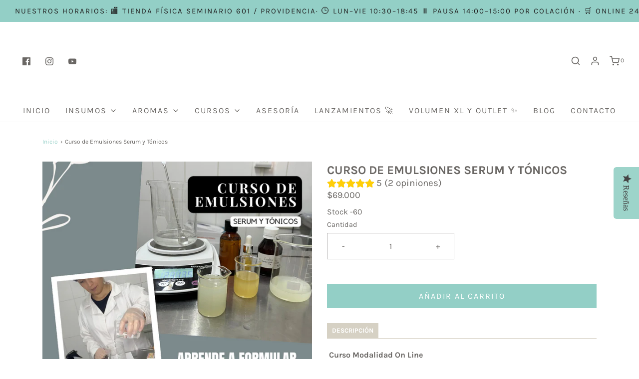

--- FILE ---
content_type: text/html; charset=utf-8
request_url: https://cooltiva.cl/products/curso-de-emulsiones-serum-y-tonicos
body_size: 35421
content:
<!DOCTYPE html>
<!--[if lt IE 7 ]><html class="no-js ie ie6" lang="en"> <![endif]-->
<!--[if IE 7 ]><html class="no-js ie ie7" lang="en"> <![endif]-->
<!--[if IE 8 ]><html class="no-js ie ie8" lang="en"> <![endif]-->
<!--[if (gte IE 9)|!(IE)]><!-->
<html class="no-js" lang="en">
<!--<![endif]-->
<head>


<meta name="facebook-domain-verification" content="73knjkpclnkht5dtxrhkwdmqc71iwx" />
<meta name="google-site-verification" content="m6ZwI_8gFtVReVs-EnAqlxBf2nNaQ9t2Zsz0862V36o" />
	<meta charset="utf-8">

	<!--[if lt IE 9]>
		<script src="//html5shim.googlecode.com/svn/trunk/html5.js"></script>
	<![endif]-->

	<title>
		Curso de Emulsiones Serum y Tónicos &ndash; Cooltiva
	</title>

	<script type="text/javascript">
		document.documentElement.className = document.documentElement.className.replace('no-js', 'js');
	</script>

	
	<meta name="description" content=" Curso Modalidad On Line Comienzo del curso: Cuando tu quieras en tus tiempos. 5 clases de 1,5 hrs cada una: ¿Alguna vez te has preguntado qué hay detrás de tus productos favoritos de cuidado de la piel? ¡Aquí está tu oportunidad de descubrirlo! Te invito a unirte a mi curso 100% online, donde estudiaremos juntos los s">
	

	
		<meta name="viewport" content="width=device-width, initial-scale=1, maximum-scale=1, user-scalable=0" />
	

	<!-- /snippets/social-meta-tags.liquid -->




<meta property="og:site_name" content="Cooltiva">
<meta property="og:url" content="https://cooltiva.cl/products/curso-de-emulsiones-serum-y-tonicos">
<meta property="og:title" content="Curso de Emulsiones Serum y Tónicos">
<meta property="og:type" content="product">
<meta property="og:description" content=" Curso Modalidad On Line Comienzo del curso: Cuando tu quieras en tus tiempos. 5 clases de 1,5 hrs cada una: ¿Alguna vez te has preguntado qué hay detrás de tus productos favoritos de cuidado de la piel? ¡Aquí está tu oportunidad de descubrirlo! Te invito a unirte a mi curso 100% online, donde estudiaremos juntos los s">

  <meta property="og:price:amount" content="69.000">
  <meta property="og:price:currency" content="CLP">

<meta property="og:image" content="http://cooltiva.cl/cdn/shop/files/CURSODEEMULSIONES_1200x1200.png?v=1695505322">
<meta property="og:image:secure_url" content="https://cooltiva.cl/cdn/shop/files/CURSODEEMULSIONES_1200x1200.png?v=1695505322">


<meta name="twitter:card" content="summary_large_image">
<meta name="twitter:title" content="Curso de Emulsiones Serum y Tónicos">
<meta name="twitter:description" content=" Curso Modalidad On Line Comienzo del curso: Cuando tu quieras en tus tiempos. 5 clases de 1,5 hrs cada una: ¿Alguna vez te has preguntado qué hay detrás de tus productos favoritos de cuidado de la piel? ¡Aquí está tu oportunidad de descubrirlo! Te invito a unirte a mi curso 100% online, donde estudiaremos juntos los s">

	<style>
/*============================================================================
  Typography
==============================================================================*/





@font-face {
  font-family: Karla;
  font-weight: 700;
  font-style: normal;
  src: url("//cooltiva.cl/cdn/fonts/karla/karla_n7.4358a847d4875593d69cfc3f8cc0b44c17b3ed03.woff2") format("woff2"),
       url("//cooltiva.cl/cdn/fonts/karla/karla_n7.96e322f6d76ce794f25fa29e55d6997c3fb656b6.woff") format("woff");
}

@font-face {
  font-family: Karla;
  font-weight: 400;
  font-style: normal;
  src: url("//cooltiva.cl/cdn/fonts/karla/karla_n4.40497e07df527e6a50e58fb17ef1950c72f3e32c.woff2") format("woff2"),
       url("//cooltiva.cl/cdn/fonts/karla/karla_n4.e9f6f9de321061073c6bfe03c28976ba8ce6ee18.woff") format("woff");
}

@font-face {
  font-family: Karla;
  font-weight: 700;
  font-style: normal;
  src: url("//cooltiva.cl/cdn/fonts/karla/karla_n7.4358a847d4875593d69cfc3f8cc0b44c17b3ed03.woff2") format("woff2"),
       url("//cooltiva.cl/cdn/fonts/karla/karla_n7.96e322f6d76ce794f25fa29e55d6997c3fb656b6.woff") format("woff");
}




  @font-face {
  font-family: Karla;
  font-weight: 700;
  font-style: normal;
  src: url("//cooltiva.cl/cdn/fonts/karla/karla_n7.4358a847d4875593d69cfc3f8cc0b44c17b3ed03.woff2") format("woff2"),
       url("//cooltiva.cl/cdn/fonts/karla/karla_n7.96e322f6d76ce794f25fa29e55d6997c3fb656b6.woff") format("woff");
}




  @font-face {
  font-family: Karla;
  font-weight: 400;
  font-style: italic;
  src: url("//cooltiva.cl/cdn/fonts/karla/karla_i4.2086039c16bcc3a78a72a2f7b471e3c4a7f873a6.woff2") format("woff2"),
       url("//cooltiva.cl/cdn/fonts/karla/karla_i4.7b9f59841a5960c16fa2a897a0716c8ebb183221.woff") format("woff");
}




  @font-face {
  font-family: Karla;
  font-weight: 700;
  font-style: italic;
  src: url("//cooltiva.cl/cdn/fonts/karla/karla_i7.fe031cd65d6e02906286add4f6dda06afc2615f0.woff2") format("woff2"),
       url("//cooltiva.cl/cdn/fonts/karla/karla_i7.816d4949fa7f7d79314595d7003eda5b44e959e3.woff") format("woff");
}



/*============================================================================
  #General Variables
==============================================================================*/

:root {
  --page-background: #ffffff;

  --color-primary: #6a6764;
  --disabled-color-primary: rgba(106, 103, 100, 0.5);
  --link-color: #93cfc6;
  --active-link-color: #222222;

  --button-background-color: #93cfc6;
  --button-background-hover-color: #d6d1c4;
  --button-background-hover-color-lighten: #e0ddd3;
  --button-text-color: #ffffff;

  --sale-color: #222222;
  --sale-text-color: #ffffff;
  --sale-color-faint: rgba(34, 34, 34, 0.1);
  --sold-out-color: #000000;
  --sold-out-text-color: #ffffff;

  --header-background: #ffffff;
  --header-text: #6a6764;
  --header-border-color: rgba(106, 103, 100, 0.1);
  --header-hover-background-color: rgba(106, 103, 100, 0.1);
  --header-overlay-text: #333333;

  --sticky-header-background: #f7f6f3;
  --sticky-header-text: #6a6764;
  --sticky-header-border: rgba(106, 103, 100, 0.1);

  --mobile-menu-text: #6a6764;
  --mobile-menu-background: #f7f6f3;
  --mobile-menu-border-color: rgba(106, 103, 100, 0.5);

  --footer-background: #d6d1c4;
  --footer-text: #6a6764;
  --footer-hover-background-color: rgba(106, 103, 100, 0.1);


  --pop-up-text: #333333;
  --pop-up-background: #ffffff;

  --secondary-color: rgba(0, 0, 0, 1) !default;
  --select-padding: 5px;
  --select-radius: 2px !default;

  --border-color: rgba(106, 103, 100, 0.5);
  --border-color-subtle: rgba(106, 103, 100, 0.1);
  --border-color-subtle-darken: #5d5a58;

  --color-scheme-light-background: #f3f3f3;
  --color-scheme-light-text: #414141;
  --color-scheme-light-text-lighten: #4e4e4e;
  --color-scheme-light-input-hover: rgba(65, 65, 65, 0.1);

  --color-scheme-accent-background: #d6d1c4;
  --color-scheme-accent-text: #93cfc6;
  --color-scheme-accent-text-lighten: #a5d7cf;
  --color-scheme-accent-input-hover: rgba(147, 207, 198, 0.1);

  --color-scheme-dark-background: #6a6764;
  --color-scheme-dark-text: #93cfc6;
  --color-scheme-dark-text-darken: #81c7bd;
  --color-scheme-dark-input-hover: rgba(147, 207, 198, 0.1);

  --header-font-stack: Karla, sans-serif;
  --header-font-weight: 700;
  --header-font-style: normal;
  --header-font-transform: uppercase;

  
  --header-letter-spacing: 2px;
  

  --body-font-stack: Karla, sans-serif;
  --body-font-weight: 400;
  --body-font-style: normal;
  --body-font-size-int: 16;
  --body-font-size: 16px;

  --subheading-font-stack: Karla, sans-serif;
  --subheading-font-weight: 700;
  --subheading-font-style: normal;
  --subheading-font-transform: none;
  --subheading-case: none;

  
  --heading-base: 34;
  --subheading-base: 14;
  --product-titles: 24;
  --subpage-header: 24;
  --subpage-header-px: 24px;
  --subpage-header-line-height: 34px;
  --heading-font-size: 34px;
  --heading-line-height: 44px;
  --subheading-font-size: 14px;
  --subheading-line-height: 18px;
  

  --subheading-2-font-size: 0px;
  --subheading-2-line-height: 0px;

  --color-image-overlay: #000000;
  --color-image-overlay-text: #fff;
  --image-overlay-opacity: calc(60 / 100);

  --flexslider-icon-eot: //cooltiva.cl/cdn/shop/t/8/assets/flexslider-icon.eot?v=70838442330258149421616615505;
  --flexslider-icon-eot-ie: //cooltiva.cl/cdn/shop/t/8/assets/flexslider-icon.eot%23iefix?v=3061;
  --flexslider-icon-woff: //cooltiva.cl/cdn/shop/t/8/assets/flexslider-icon.eot?v=70838442330258149421616615505;
  --flexslider-icon-ttf: //cooltiva.cl/cdn/shop/t/8/assets/flexslider-icon.eot?v=70838442330258149421616615505;
  --flexslider-icon-svg: //cooltiva.cl/cdn/shop/t/8/assets/flexslider-icon.eot?v=70838442330258149421616615505;

  --delete-button-png: //cooltiva.cl/cdn/shop/t/8/assets/delete.png?v=3061;
  --loader-svg: //cooltiva.cl/cdn/shop/t/8/assets/loader.svg?v=119822953187440061741616615507;

  
  --mobile-menu-link-transform: uppercase;
  --mobile-menu-link-letter-spacing: 2px;
  

  
  --buttons-transform: uppercase;
  --buttons-letter-spacing: 2px;
  

  
    --button-font-family: var(--body-font-stack);
    --button-font-weight: var(--body-font-weight);
    --button-font-style: var(--body-font-style);
    --button-font-size: var(--body-font-size);
  

  
    --button-font-size-int: calc(var(--body-font-size-int) - 2);
  

  
    --subheading-letter-spacing: normal;
  

  
    --nav-font-family: var(--body-font-stack);
    --nav-font-weight: var(--body-font-weight);
    --nav-font-style: var(--body-font-style);
  

  
    --nav-text-transform: uppercase;
    --nav-letter-spacing: 2px;
  

  
    --nav-font-size-int: calc(var(--body-font-size-int) - 2);
  

  --text-advert-divider-color: #ffffff;
  --text-advert-border-bottom-color: #e7e7e6;

  --password-text-color: #000000;
  --password-error-background: #feebeb;
  --password-error-text: #7e1412;
  --password-login-background: #111111;
  --password-login-text: #b8b8b8;
  --password-btn-text: #ffffff;
  --password-btn-background: #000000;
  --password-btn-background-success: #4caf50;
}
</style>


	<link rel="canonical" href="https://cooltiva.cl/products/curso-de-emulsiones-serum-y-tonicos" />

	<!-- CSS -->
	<link href="//cooltiva.cl/cdn/shop/t/8/assets/theme.min.css?v=102854279422286732661616615512" rel="stylesheet" type="text/css" media="all" />
	<link href="//cooltiva.cl/cdn/shop/t/8/assets/custom.css?v=60929843993882887651616615502" rel="stylesheet" type="text/css" media="all" />
    <script src="https://ajax.googleapis.com/ajax/libs/jquery/3.4.1/jquery.min.js"></script>

	



	
		<link rel="shortcut icon" href="//cooltiva.cl/cdn/shop/files/Favicon_32x32.png?v=1613580276" type="image/png">
	

	<link rel="sitemap" type="application/xml" title="Sitemap" href="/sitemap.xml" />

	<script>window.performance && window.performance.mark && window.performance.mark('shopify.content_for_header.start');</script><meta name="google-site-verification" content="m6ZwI_8gFtVReVs-EnAqlxBf2nNaQ9t2Zsz0862V36o">
<meta id="shopify-digital-wallet" name="shopify-digital-wallet" content="/46807220378/digital_wallets/dialog">
<meta name="shopify-checkout-api-token" content="555cb970ff943492028dbc38017b5ba2">
<meta id="in-context-paypal-metadata" data-shop-id="46807220378" data-venmo-supported="false" data-environment="production" data-locale="es_ES" data-paypal-v4="true" data-currency="CLP">
<link rel="alternate" type="application/json+oembed" href="https://cooltiva.cl/products/curso-de-emulsiones-serum-y-tonicos.oembed">
<script async="async" src="/checkouts/internal/preloads.js?locale=es-CL"></script>
<script id="shopify-features" type="application/json">{"accessToken":"555cb970ff943492028dbc38017b5ba2","betas":["rich-media-storefront-analytics"],"domain":"cooltiva.cl","predictiveSearch":true,"shopId":46807220378,"locale":"es"}</script>
<script>var Shopify = Shopify || {};
Shopify.shop = "cooltiva.myshopify.com";
Shopify.locale = "es";
Shopify.currency = {"active":"CLP","rate":"1.0"};
Shopify.country = "CL";
Shopify.theme = {"name":"Copy of Envy (Yotpo)","id":121290326201,"schema_name":"Envy","schema_version":"26.3.0","theme_store_id":411,"role":"main"};
Shopify.theme.handle = "null";
Shopify.theme.style = {"id":null,"handle":null};
Shopify.cdnHost = "cooltiva.cl/cdn";
Shopify.routes = Shopify.routes || {};
Shopify.routes.root = "/";</script>
<script type="module">!function(o){(o.Shopify=o.Shopify||{}).modules=!0}(window);</script>
<script>!function(o){function n(){var o=[];function n(){o.push(Array.prototype.slice.apply(arguments))}return n.q=o,n}var t=o.Shopify=o.Shopify||{};t.loadFeatures=n(),t.autoloadFeatures=n()}(window);</script>
<script id="shop-js-analytics" type="application/json">{"pageType":"product"}</script>
<script defer="defer" async type="module" src="//cooltiva.cl/cdn/shopifycloud/shop-js/modules/v2/client.init-shop-cart-sync_BSQ69bm3.es.esm.js"></script>
<script defer="defer" async type="module" src="//cooltiva.cl/cdn/shopifycloud/shop-js/modules/v2/chunk.common_CIqZBrE6.esm.js"></script>
<script type="module">
  await import("//cooltiva.cl/cdn/shopifycloud/shop-js/modules/v2/client.init-shop-cart-sync_BSQ69bm3.es.esm.js");
await import("//cooltiva.cl/cdn/shopifycloud/shop-js/modules/v2/chunk.common_CIqZBrE6.esm.js");

  window.Shopify.SignInWithShop?.initShopCartSync?.({"fedCMEnabled":true,"windoidEnabled":true});

</script>
<script>(function() {
  var isLoaded = false;
  function asyncLoad() {
    if (isLoaded) return;
    isLoaded = true;
    var urls = ["https:\/\/cdn.shopify.com\/s\/files\/1\/0683\/1371\/0892\/files\/splmn-shopify-prod-August-31.min.js?v=1693985059\u0026shop=cooltiva.myshopify.com","https:\/\/chimpstatic.com\/mcjs-connected\/js\/users\/7aedb16033f135444df51c2c3\/25e202ea3c0cf9dea9d1df9b9.js?shop=cooltiva.myshopify.com","https:\/\/static2.rapidsearch.dev\/resultpage.js?shop=cooltiva.myshopify.com"];
    for (var i = 0; i < urls.length; i++) {
      var s = document.createElement('script');
      s.type = 'text/javascript';
      s.async = true;
      s.src = urls[i];
      var x = document.getElementsByTagName('script')[0];
      x.parentNode.insertBefore(s, x);
    }
  };
  if(window.attachEvent) {
    window.attachEvent('onload', asyncLoad);
  } else {
    window.addEventListener('load', asyncLoad, false);
  }
})();</script>
<script id="__st">var __st={"a":46807220378,"offset":-10800,"reqid":"72a039c1-8f11-4705-ba7a-015fcd837377-1768884202","pageurl":"cooltiva.cl\/products\/curso-de-emulsiones-serum-y-tonicos","u":"334084e57278","p":"product","rtyp":"product","rid":8024010096890};</script>
<script>window.ShopifyPaypalV4VisibilityTracking = true;</script>
<script id="captcha-bootstrap">!function(){'use strict';const t='contact',e='account',n='new_comment',o=[[t,t],['blogs',n],['comments',n],[t,'customer']],c=[[e,'customer_login'],[e,'guest_login'],[e,'recover_customer_password'],[e,'create_customer']],r=t=>t.map((([t,e])=>`form[action*='/${t}']:not([data-nocaptcha='true']) input[name='form_type'][value='${e}']`)).join(','),a=t=>()=>t?[...document.querySelectorAll(t)].map((t=>t.form)):[];function s(){const t=[...o],e=r(t);return a(e)}const i='password',u='form_key',d=['recaptcha-v3-token','g-recaptcha-response','h-captcha-response',i],f=()=>{try{return window.sessionStorage}catch{return}},m='__shopify_v',_=t=>t.elements[u];function p(t,e,n=!1){try{const o=window.sessionStorage,c=JSON.parse(o.getItem(e)),{data:r}=function(t){const{data:e,action:n}=t;return t[m]||n?{data:e,action:n}:{data:t,action:n}}(c);for(const[e,n]of Object.entries(r))t.elements[e]&&(t.elements[e].value=n);n&&o.removeItem(e)}catch(o){console.error('form repopulation failed',{error:o})}}const l='form_type',E='cptcha';function T(t){t.dataset[E]=!0}const w=window,h=w.document,L='Shopify',v='ce_forms',y='captcha';let A=!1;((t,e)=>{const n=(g='f06e6c50-85a8-45c8-87d0-21a2b65856fe',I='https://cdn.shopify.com/shopifycloud/storefront-forms-hcaptcha/ce_storefront_forms_captcha_hcaptcha.v1.5.2.iife.js',D={infoText:'Protegido por hCaptcha',privacyText:'Privacidad',termsText:'Términos'},(t,e,n)=>{const o=w[L][v],c=o.bindForm;if(c)return c(t,g,e,D).then(n);var r;o.q.push([[t,g,e,D],n]),r=I,A||(h.body.append(Object.assign(h.createElement('script'),{id:'captcha-provider',async:!0,src:r})),A=!0)});var g,I,D;w[L]=w[L]||{},w[L][v]=w[L][v]||{},w[L][v].q=[],w[L][y]=w[L][y]||{},w[L][y].protect=function(t,e){n(t,void 0,e),T(t)},Object.freeze(w[L][y]),function(t,e,n,w,h,L){const[v,y,A,g]=function(t,e,n){const i=e?o:[],u=t?c:[],d=[...i,...u],f=r(d),m=r(i),_=r(d.filter((([t,e])=>n.includes(e))));return[a(f),a(m),a(_),s()]}(w,h,L),I=t=>{const e=t.target;return e instanceof HTMLFormElement?e:e&&e.form},D=t=>v().includes(t);t.addEventListener('submit',(t=>{const e=I(t);if(!e)return;const n=D(e)&&!e.dataset.hcaptchaBound&&!e.dataset.recaptchaBound,o=_(e),c=g().includes(e)&&(!o||!o.value);(n||c)&&t.preventDefault(),c&&!n&&(function(t){try{if(!f())return;!function(t){const e=f();if(!e)return;const n=_(t);if(!n)return;const o=n.value;o&&e.removeItem(o)}(t);const e=Array.from(Array(32),(()=>Math.random().toString(36)[2])).join('');!function(t,e){_(t)||t.append(Object.assign(document.createElement('input'),{type:'hidden',name:u})),t.elements[u].value=e}(t,e),function(t,e){const n=f();if(!n)return;const o=[...t.querySelectorAll(`input[type='${i}']`)].map((({name:t})=>t)),c=[...d,...o],r={};for(const[a,s]of new FormData(t).entries())c.includes(a)||(r[a]=s);n.setItem(e,JSON.stringify({[m]:1,action:t.action,data:r}))}(t,e)}catch(e){console.error('failed to persist form',e)}}(e),e.submit())}));const S=(t,e)=>{t&&!t.dataset[E]&&(n(t,e.some((e=>e===t))),T(t))};for(const o of['focusin','change'])t.addEventListener(o,(t=>{const e=I(t);D(e)&&S(e,y())}));const B=e.get('form_key'),M=e.get(l),P=B&&M;t.addEventListener('DOMContentLoaded',(()=>{const t=y();if(P)for(const e of t)e.elements[l].value===M&&p(e,B);[...new Set([...A(),...v().filter((t=>'true'===t.dataset.shopifyCaptcha))])].forEach((e=>S(e,t)))}))}(h,new URLSearchParams(w.location.search),n,t,e,['guest_login'])})(!0,!0)}();</script>
<script integrity="sha256-4kQ18oKyAcykRKYeNunJcIwy7WH5gtpwJnB7kiuLZ1E=" data-source-attribution="shopify.loadfeatures" defer="defer" src="//cooltiva.cl/cdn/shopifycloud/storefront/assets/storefront/load_feature-a0a9edcb.js" crossorigin="anonymous"></script>
<script data-source-attribution="shopify.dynamic_checkout.dynamic.init">var Shopify=Shopify||{};Shopify.PaymentButton=Shopify.PaymentButton||{isStorefrontPortableWallets:!0,init:function(){window.Shopify.PaymentButton.init=function(){};var t=document.createElement("script");t.src="https://cooltiva.cl/cdn/shopifycloud/portable-wallets/latest/portable-wallets.es.js",t.type="module",document.head.appendChild(t)}};
</script>
<script data-source-attribution="shopify.dynamic_checkout.buyer_consent">
  function portableWalletsHideBuyerConsent(e){var t=document.getElementById("shopify-buyer-consent"),n=document.getElementById("shopify-subscription-policy-button");t&&n&&(t.classList.add("hidden"),t.setAttribute("aria-hidden","true"),n.removeEventListener("click",e))}function portableWalletsShowBuyerConsent(e){var t=document.getElementById("shopify-buyer-consent"),n=document.getElementById("shopify-subscription-policy-button");t&&n&&(t.classList.remove("hidden"),t.removeAttribute("aria-hidden"),n.addEventListener("click",e))}window.Shopify?.PaymentButton&&(window.Shopify.PaymentButton.hideBuyerConsent=portableWalletsHideBuyerConsent,window.Shopify.PaymentButton.showBuyerConsent=portableWalletsShowBuyerConsent);
</script>
<script data-source-attribution="shopify.dynamic_checkout.cart.bootstrap">document.addEventListener("DOMContentLoaded",(function(){function t(){return document.querySelector("shopify-accelerated-checkout-cart, shopify-accelerated-checkout")}if(t())Shopify.PaymentButton.init();else{new MutationObserver((function(e,n){t()&&(Shopify.PaymentButton.init(),n.disconnect())})).observe(document.body,{childList:!0,subtree:!0})}}));
</script>
<link id="shopify-accelerated-checkout-styles" rel="stylesheet" media="screen" href="https://cooltiva.cl/cdn/shopifycloud/portable-wallets/latest/accelerated-checkout-backwards-compat.css" crossorigin="anonymous">
<style id="shopify-accelerated-checkout-cart">
        #shopify-buyer-consent {
  margin-top: 1em;
  display: inline-block;
  width: 100%;
}

#shopify-buyer-consent.hidden {
  display: none;
}

#shopify-subscription-policy-button {
  background: none;
  border: none;
  padding: 0;
  text-decoration: underline;
  font-size: inherit;
  cursor: pointer;
}

#shopify-subscription-policy-button::before {
  box-shadow: none;
}

      </style>

<script>window.performance && window.performance.mark && window.performance.mark('shopify.content_for_header.end');</script>

	<script type="text/javascript">
	window.lazySizesConfig = window.lazySizesConfig || {};
	window.lazySizesConfig.rias = window.lazySizesConfig.rias || {};

	// configure available widths to replace with the {width} placeholder
	window.lazySizesConfig.rias.widths = [150, 300, 600, 900, 1200, 1500, 1800, 2100];

	window.wetheme = {
		name: 'Envy',
	};
	</script>

	

	<script type="module" src="//cooltiva.cl/cdn/shop/t/8/assets/theme.min.js?v=20855429008651176611616615512"></script>
	<script nomodule src="//cooltiva.cl/cdn/shop/t/8/assets/theme.legacy.min.js?v=120320487855529635621616615511"></script>
  
  <!-- Yotpo's JavaScript -->
<script type="text/javascript">
(function e(){var e=document.createElement("script");e.type="text/javascript",e.async=true,e.src="//staticw2.yotpo.com/wt6il4hyhQQoJvEIJKroGumK8ONQ4HBxKx1aMfn2/widget.js";var t=document.getElementsByTagName("script")[0];t.parentNode.insertBefore(e,t)})();
</script>
  


  <script type="text/javascript">
    window.RapidSearchAdmin = false;
  </script>


  <meta name="google-site-verification" content="3g4rfSnw5X4sbFK0Q0EGWQVy0Nuil5_9pzMIQMKfHb4" />
<!-- BEGIN app block: shopify://apps/vitals/blocks/app-embed/aeb48102-2a5a-4f39-bdbd-d8d49f4e20b8 --><link rel="preconnect" href="https://appsolve.io/" /><link rel="preconnect" href="https://cdn-sf.vitals.app/" /><script data-ver="58" id="vtlsAebData" class="notranslate">window.vtlsLiquidData = window.vtlsLiquidData || {};window.vtlsLiquidData.buildId = 56176;

window.vtlsLiquidData.apiHosts = {
	...window.vtlsLiquidData.apiHosts,
	"1": "https://appsolve.io"
};
	window.vtlsLiquidData.moduleSettings = {"21":{"142":true,"143":"left","144":0,"145":0,"190":true,"216":"ffce07","217":true,"218":0,"219":0,"220":"center","248":true,"278":"ffffff","279":true,"280":"ffffff","281":"eaeaea","287":"opiniones","288":"Ver más opiniones","289":"Escribe una opinión","290":"Comparte tu experiencia","291":"Valoración","292":"Nombre","293":"Opinión","294":"Nos encantaría ver una foto","295":"Envía tu opinión","296":"Cancelar","297":"Todavía no hay opiniones. Sé el primero en añadir una opinión.","333":20,"334":100,"335":10,"336":50,"410":true,"447":"¡Gracias por añadir tu opinión!","481":"{{ stars }} {{ averageRating }} ({{ totalReviews }} {{ reviewsTranslation }})","482":"{{ stars }} ({{ totalReviews }})","483":19,"484":18,"494":2,"504":"Solo se admiten tipos de archivos de imagen para la carga","507":true,"508":"Correo electrónico","510":"00a332","563":"No se ha podido añadir la reseña. Si el problema persiste, ponte en contacto con nosotros.","598":"Respuesta de la tienda","688":"¡A clientes de todo el mundo les encantan nuestros productos!","689":"Clientes satisfechos","691":false,"745":true,"746":"columns","747":true,"748":"ffce07","752":"Comprador verificado","787":"columns","788":true,"793":"000000","794":"ffffff","846":"5e5e5e","877":"222222","878":"737373","879":"f7f7f7","880":"5e5e5e","948":0,"949":0,"951":"{}","994":"Nuestros clientes nos aman","996":1,"1002":4,"1003":false,"1005":false,"1034":false,"1038":20,"1039":20,"1040":10,"1041":10,"1042":100,"1043":50,"1044":"columns","1045":true,"1046":"5e5e5e","1047":"5e5e5e","1048":"222222","1061":false,"1062":0,"1063":0,"1064":"Recogido por","1065":"De {{reviews_count}} revisiones","1067":true,"1068":false,"1069":false,"1070":true,"1072":"{}","1073":"left","1074":"center","1078":true,"1089":"{}","1090":0},"22":{"165":true,"193":"f31212","234":"Los clientes que compraron esto también compraron","238":"left","323":"Desde","325":"Añadir a la cesta","342":false,"406":true,"445":"Agotado","486":"","856":"ffffff","857":"f6f6f6","858":"4f4f4f","960":"{\"productTitle\":{\"traits\":{\"fontWeight\":{\"default\":\"600\"}}}}","1015":1,"1017":1,"1019":false,"1022":true},"34":{"184":true,"192":true,"233":"Visto recientemente","237":"left","254":"f31212","324":"Añadir a la cesta","343":false,"405":true,"439":"Desde","444":"Agotado","853":"ffffff","854":"f6f6f6","855":"4f4f4f","957":"{\"productTitle\":{\"traits\":{\"fontWeight\":{\"default\":\"600\"}}}}","1016":1,"1018":1,"1020":false,"1027":true},"48":{"469":true,"491":true,"588":true,"595":false,"603":"","605":"","606":"","781":true,"783":1,"876":0,"1076":true,"1105":0}};

window.vtlsLiquidData.shopThemeName = "Envy";window.vtlsLiquidData.settingTranslation = {"34":{"233":{"es":"Visto recientemente"},"324":{"es":"Añadir a la cesta"},"439":{"es":"Desde"},"444":{"es":"Agotado"}},"22":{"234":{"es":"Los clientes que compraron esto también compraron"},"323":{"es":"Desde"},"325":{"es":"Añadir a la cesta"},"445":{"es":"Agotado"}},"21":{"287":{"es":"opiniones"},"288":{"es":"Ver más opiniones"},"289":{"es":"Escribe una opinión"},"290":{"es":"Comparte tu experiencia"},"291":{"es":"Valoración"},"292":{"es":"Nombre"},"293":{"es":"Opinión"},"294":{"es":"Nos encantaría ver una foto"},"295":{"es":"Envía tu opinión"},"296":{"es":"Cancelar"},"297":{"es":"Todavía no hay opiniones. Sé el primero en añadir una opinión."},"447":{"es":"¡Gracias por añadir tu opinión!"},"481":{"es":"{{ stars }} {{ averageRating }} ({{ totalReviews }} {{ reviewsTranslation }})"},"482":{"es":"{{ stars }} ({{ totalReviews }})"},"504":{"es":"Solo se admiten tipos de archivos de imagen para la carga"},"508":{"es":"Correo electrónico"},"563":{"es":"No se ha podido añadir la reseña. Si el problema persiste, ponte en contacto con nosotros."},"598":{"es":"Respuesta de la tienda"},"688":{"es":"¡A clientes de todo el mundo les encantan nuestros productos!"},"689":{"es":"Clientes satisfechos"},"752":{"es":"Comprador verificado"},"994":{"es":"Nuestros clientes nos aman"},"1064":{"es":"Recogido por"},"1065":{"es":"De {{reviews_count}} revisiones"}},"53":{"640":{"es":"Te ahorras:"},"642":{"es":"Agotado"},"643":{"es":"Este artículo:"},"644":{"es":"Precio total:"},"646":{"es":"Añadir a la cesta"},"647":{"es":"para"},"648":{"es":"con"},"649":{"es":"descuento"},"650":{"es":"cada"},"651":{"es":"Comprar"},"652":{"es":"Subtotal"},"653":{"es":"Descuento"},"654":{"es":"Precio antiguo"},"702":{"es":"Cantidad"},"731":{"es":"y"},"741":{"es":"Gratis"},"742":{"es":"Gratis"},"743":{"es":"Reclamar el regalo"},"750":{"es":"Regalo"},"762":{"es":"Descuento"},"773":{"es":"Tu producto se ha añadido al carrito."},"786":{"es":"ahorrar"},"851":{"es":"Por item:"},"1007":{"es":"Elige otro"},"1028":{"es":"A otros clientes les encantó esta oferta"},"1029":{"es":"Añadir al pedido"},"1030":{"es":"Añadido al pedido"},"1031":{"es":"Pagar pedido"},"1035":{"es":"Ver más"},"1036":{"es":"Ver menos"},"1083":{"es":"Pagar pedido"},"1167":{"es":"No disponible"},"1164":{"es":"Envío gratuito"}}};window.vtlsLiquidData.shopSettings={};window.vtlsLiquidData.shopSettings.cartType="";window.vtlsLiquidData.spat="0ca132e2c3530e66dbfa1574af2c6d37";window.vtlsLiquidData.shopInfo={id:46807220378,domain:"cooltiva.cl",shopifyDomain:"cooltiva.myshopify.com",primaryLocaleIsoCode: "es",defaultCurrency:"CLP",enabledCurrencies:["CLP"],moneyFormat:"${{amount_no_decimals_with_comma_separator}}",moneyWithCurrencyFormat:"${{amount_no_decimals_with_comma_separator}} CLP",appId:"1",appName:"Vitals",};window.vtlsLiquidData.acceptedScopes = {};window.vtlsLiquidData.product = {"id": 8024010096890,"available": true,"title": "Curso de Emulsiones Serum y Tónicos","handle": "curso-de-emulsiones-serum-y-tonicos","vendor": "Cooltiva","type": "","tags": [],"description": "1","featured_image":{"src": "//cooltiva.cl/cdn/shop/files/CURSODEEMULSIONES.png?v=1695505322","aspect_ratio": "1.0"},"collectionIds": [440692539642,218714931354],"variants": [{"id": 44584465760506,"title": "Default Title","option1": "Default Title","option2": null,"option3": null,"price": 6900000,"compare_at_price": null,"available": true,"image":null,"featured_media_id":null,"is_preorderable":0}],"options": [{"name": "Title"}],"metafields": {"reviews": {"rating_count": 2,"rating": 5.0}}};window.vtlsLiquidData.cacheKeys = [1768596363,1753866007,1742174241,1742174305,1768596363,1742174241,1742174241,1768596363 ];</script><script id="vtlsAebDynamicFunctions" class="notranslate">window.vtlsLiquidData = window.vtlsLiquidData || {};window.vtlsLiquidData.dynamicFunctions = ({$,vitalsGet,vitalsSet,VITALS_GET_$_DESCRIPTION,VITALS_GET_$_END_SECTION,VITALS_GET_$_ATC_FORM,VITALS_GET_$_ATC_BUTTON,submit_button,form_add_to_cart,cartItemVariantId,VITALS_EVENT_CART_UPDATED,VITALS_EVENT_DISCOUNTS_LOADED,VITALS_EVENT_RENDER_CAROUSEL_STARS,VITALS_EVENT_RENDER_COLLECTION_STARS,VITALS_EVENT_SMART_BAR_RENDERED,VITALS_EVENT_SMART_BAR_CLOSED,VITALS_EVENT_TABS_RENDERED,VITALS_EVENT_VARIANT_CHANGED,VITALS_EVENT_ATC_BUTTON_FOUND,VITALS_IS_MOBILE,VITALS_PAGE_TYPE,VITALS_APPEND_CSS,VITALS_HOOK__CAN_EXECUTE_CHECKOUT,VITALS_HOOK__GET_CUSTOM_CHECKOUT_URL_PARAMETERS,VITALS_HOOK__GET_CUSTOM_VARIANT_SELECTOR,VITALS_HOOK__GET_IMAGES_DEFAULT_SIZE,VITALS_HOOK__ON_CLICK_CHECKOUT_BUTTON,VITALS_HOOK__DONT_ACCELERATE_CHECKOUT,VITALS_HOOK__ON_ATC_STAY_ON_THE_SAME_PAGE,VITALS_HOOK__CAN_EXECUTE_ATC,VITALS_FLAG__IGNORE_VARIANT_ID_FROM_URL,VITALS_FLAG__UPDATE_ATC_BUTTON_REFERENCE,VITALS_FLAG__UPDATE_CART_ON_CHECKOUT,VITALS_FLAG__USE_CAPTURE_FOR_ATC_BUTTON,VITALS_FLAG__USE_FIRST_ATC_SPAN_FOR_PRE_ORDER,VITALS_FLAG__USE_HTML_FOR_STICKY_ATC_BUTTON,VITALS_FLAG__STOP_EXECUTION,VITALS_FLAG__USE_CUSTOM_COLLECTION_FILTER_DROPDOWN,VITALS_FLAG__PRE_ORDER_START_WITH_OBSERVER,VITALS_FLAG__PRE_ORDER_OBSERVER_DELAY,VITALS_FLAG__ON_CHECKOUT_CLICK_USE_CAPTURE_EVENT,handle,}) => {return {"147": {"location":"form","locator":"after"},};};</script><script id="vtlsAebDocumentInjectors" class="notranslate">window.vtlsLiquidData = window.vtlsLiquidData || {};window.vtlsLiquidData.documentInjectors = ({$,vitalsGet,vitalsSet,VITALS_IS_MOBILE,VITALS_APPEND_CSS}) => {const documentInjectors = {};documentInjectors["1"]={};documentInjectors["1"]["d"]=[];documentInjectors["1"]["d"]["0"]={};documentInjectors["1"]["d"]["0"]["a"]=null;documentInjectors["1"]["d"]["0"]["s"]="div[itemprop=\"description\"]";documentInjectors["2"]={};documentInjectors["2"]["d"]=[];documentInjectors["2"]["d"]["0"]={};documentInjectors["2"]["d"]["0"]["a"]={"l":"append"};documentInjectors["2"]["d"]["0"]["s"]="div[itemprop=\"description\"]";documentInjectors["2"]["d"]["1"]={};documentInjectors["2"]["d"]["1"]["a"]={"l":"before"};documentInjectors["2"]["d"]["1"]["s"]="div#shopify-section-footer";documentInjectors["6"]={};documentInjectors["6"]["d"]=[];documentInjectors["6"]["d"]["0"]={};documentInjectors["6"]["d"]["0"]["a"]=null;documentInjectors["6"]["d"]["0"]["s"]="#Collection";documentInjectors["6"]["d"]["1"]={};documentInjectors["6"]["d"]["1"]["a"]=[];documentInjectors["6"]["d"]["1"]["s"]=".product-grid";documentInjectors["4"]={};documentInjectors["4"]["d"]=[];documentInjectors["4"]["d"]["0"]={};documentInjectors["4"]["d"]["0"]["a"]=[];documentInjectors["4"]["d"]["0"]["s"]=".custom-font.product-description-header.reviews-enabled";documentInjectors["4"]["d"]["1"]={};documentInjectors["4"]["d"]["1"]["a"]=null;documentInjectors["4"]["d"]["1"]["s"]="h2[class*=\"title\"]";documentInjectors["4"]["d"]["2"]={};documentInjectors["4"]["d"]["2"]["a"]=null;documentInjectors["4"]["d"]["2"]["s"]="h1:visible:not(.cbb-also-bought-title)";documentInjectors["4"]["d"]["3"]={};documentInjectors["4"]["d"]["3"]["a"]=null;documentInjectors["4"]["d"]["3"]["s"]="h2";documentInjectors["12"]={};documentInjectors["12"]["d"]=[];documentInjectors["12"]["d"]["0"]={};documentInjectors["12"]["d"]["0"]["a"]=null;documentInjectors["12"]["d"]["0"]["s"]=".shopify-product-form";documentInjectors["12"]["d"]["1"]={};documentInjectors["12"]["d"]["1"]["a"]=[];documentInjectors["12"]["d"]["1"]["s"]="form[action*=\"\/cart\/add\"]:visible:not([id*=\"product-form-installment\"]):not([id*=\"product-installment-form\"]):not(.vtls-exclude-atc-injector *)";documentInjectors["3"]={};documentInjectors["3"]["d"]=[];documentInjectors["3"]["d"]["0"]={};documentInjectors["3"]["d"]["0"]["a"]=null;documentInjectors["3"]["d"]["0"]["s"]=".cart-bottom-box \u003e .cart-totals--wrapper";documentInjectors["3"]["d"]["0"]["js"]=function(left_subtotal, right_subtotal, cart_html) { var vitalsDiscountsDiv = ".vitals-discounts";
if ($(vitalsDiscountsDiv).length === 0) {
$('.cart-bottom-box > .cart-totals--wrapper').html(cart_html);
}

};documentInjectors["11"]={};documentInjectors["11"]["d"]=[];documentInjectors["11"]["d"]["0"]={};documentInjectors["11"]["d"]["0"]["a"]={"ctx":"outside"};documentInjectors["11"]["d"]["0"]["s"]="button#purchase";documentInjectors["11"]["d"]["1"]={};documentInjectors["11"]["d"]["1"]["a"]={"ctx":"inside","last":false};documentInjectors["11"]["d"]["1"]["s"]="[type=\"submit\"]:not(.swym-button)";documentInjectors["11"]["d"]["2"]={};documentInjectors["11"]["d"]["2"]["a"]={"ctx":"inside","last":false};documentInjectors["11"]["d"]["2"]["s"]="[name=\"add\"]:not(.swym-button)";documentInjectors["19"]={};documentInjectors["19"]["d"]=[];documentInjectors["19"]["d"]["0"]={};documentInjectors["19"]["d"]["0"]["a"]={"jqMethods":[{"args":"[class*=\"title\"]","name":"find"}]};documentInjectors["19"]["d"]["0"]["s"]="a[href$=\"\/products\/{{handle}}\"]:visible";documentInjectors["19"]["d"]["1"]={};documentInjectors["19"]["d"]["1"]["a"]={"jqMethods":[{"name":"parent"},{"args":"p","name":"find"}]};documentInjectors["19"]["d"]["1"]["s"]="a[href$=\"\/products\/{{handle}}\"]:visible:not(.announcement-bar)";return documentInjectors;};</script><script id="vtlsAebBundle" src="https://cdn-sf.vitals.app/assets/js/bundle-587197b595124a8bab3b2832228eb470.js" async></script><script id="vtlsAebReviewsSchemaJson" type="application/ld+json" class="notranslate">{"@context": "https://schema.org","@type": "Product","url": "https://cooltiva.cl/products/curso-de-emulsiones-serum-y-tonicos","name": "Curso de Emulsiones Serum y Tónicos","description": " Curso Modalidad On Line Comienzo del curso: Cuando tu quieras en tus tiempos. 5 clases de 1,5 hrs cada una: ¿Alguna vez te has preguntado qué hay detrás de tus productos favoritos de cuidado de la piel? ¡Aquí está tu oportunidad de descubrirlo! Te invito a unirte a mi curso 100% online, donde estudiaremos juntos los secretos de la cosmética natural. Vamos a sumergirnos en temas súper interesantes: desde cómo nuestra piel interactúa con los cosméticos, hasta cómo se hacen esas cremas y sérums que tanto nos gustan. Y lo mejor es que no solo será teoría. ¡También vamos a meternos de...","image": ["https://cooltiva.cl/cdn/shop/files/CURSODEEMULSIONES.png?v=1695505322"],"brand": {"@type": "Brand","name": "Cooltiva"},"aggregateRating": {"@type": "AggregateRating","ratingValue": "5.0","reviewCount": "2"},"offers": {"@type": "AggregateOffer","priceCurrency": "CLP","lowPrice": "69000.0","highPrice": "69000.0","offerCount": "1","offers": [{"@type": "Offer","image": "https://cooltiva.cl/cdn/shop/files/CURSODEEMULSIONES.png?v=1695505322","url": "https://cooltiva.cl/products/curso-de-emulsiones-serum-y-tonicos?variant=44584465760506","name": "Default Title","price": "69000.0","priceCurrency": "CLP","availability": "https://schema.org/InStock"}]}}</script>

<!-- END app block --><link href="https://monorail-edge.shopifysvc.com" rel="dns-prefetch">
<script>(function(){if ("sendBeacon" in navigator && "performance" in window) {try {var session_token_from_headers = performance.getEntriesByType('navigation')[0].serverTiming.find(x => x.name == '_s').description;} catch {var session_token_from_headers = undefined;}var session_cookie_matches = document.cookie.match(/_shopify_s=([^;]*)/);var session_token_from_cookie = session_cookie_matches && session_cookie_matches.length === 2 ? session_cookie_matches[1] : "";var session_token = session_token_from_headers || session_token_from_cookie || "";function handle_abandonment_event(e) {var entries = performance.getEntries().filter(function(entry) {return /monorail-edge.shopifysvc.com/.test(entry.name);});if (!window.abandonment_tracked && entries.length === 0) {window.abandonment_tracked = true;var currentMs = Date.now();var navigation_start = performance.timing.navigationStart;var payload = {shop_id: 46807220378,url: window.location.href,navigation_start,duration: currentMs - navigation_start,session_token,page_type: "product"};window.navigator.sendBeacon("https://monorail-edge.shopifysvc.com/v1/produce", JSON.stringify({schema_id: "online_store_buyer_site_abandonment/1.1",payload: payload,metadata: {event_created_at_ms: currentMs,event_sent_at_ms: currentMs}}));}}window.addEventListener('pagehide', handle_abandonment_event);}}());</script>
<script id="web-pixels-manager-setup">(function e(e,d,r,n,o){if(void 0===o&&(o={}),!Boolean(null===(a=null===(i=window.Shopify)||void 0===i?void 0:i.analytics)||void 0===a?void 0:a.replayQueue)){var i,a;window.Shopify=window.Shopify||{};var t=window.Shopify;t.analytics=t.analytics||{};var s=t.analytics;s.replayQueue=[],s.publish=function(e,d,r){return s.replayQueue.push([e,d,r]),!0};try{self.performance.mark("wpm:start")}catch(e){}var l=function(){var e={modern:/Edge?\/(1{2}[4-9]|1[2-9]\d|[2-9]\d{2}|\d{4,})\.\d+(\.\d+|)|Firefox\/(1{2}[4-9]|1[2-9]\d|[2-9]\d{2}|\d{4,})\.\d+(\.\d+|)|Chrom(ium|e)\/(9{2}|\d{3,})\.\d+(\.\d+|)|(Maci|X1{2}).+ Version\/(15\.\d+|(1[6-9]|[2-9]\d|\d{3,})\.\d+)([,.]\d+|)( \(\w+\)|)( Mobile\/\w+|) Safari\/|Chrome.+OPR\/(9{2}|\d{3,})\.\d+\.\d+|(CPU[ +]OS|iPhone[ +]OS|CPU[ +]iPhone|CPU IPhone OS|CPU iPad OS)[ +]+(15[._]\d+|(1[6-9]|[2-9]\d|\d{3,})[._]\d+)([._]\d+|)|Android:?[ /-](13[3-9]|1[4-9]\d|[2-9]\d{2}|\d{4,})(\.\d+|)(\.\d+|)|Android.+Firefox\/(13[5-9]|1[4-9]\d|[2-9]\d{2}|\d{4,})\.\d+(\.\d+|)|Android.+Chrom(ium|e)\/(13[3-9]|1[4-9]\d|[2-9]\d{2}|\d{4,})\.\d+(\.\d+|)|SamsungBrowser\/([2-9]\d|\d{3,})\.\d+/,legacy:/Edge?\/(1[6-9]|[2-9]\d|\d{3,})\.\d+(\.\d+|)|Firefox\/(5[4-9]|[6-9]\d|\d{3,})\.\d+(\.\d+|)|Chrom(ium|e)\/(5[1-9]|[6-9]\d|\d{3,})\.\d+(\.\d+|)([\d.]+$|.*Safari\/(?![\d.]+ Edge\/[\d.]+$))|(Maci|X1{2}).+ Version\/(10\.\d+|(1[1-9]|[2-9]\d|\d{3,})\.\d+)([,.]\d+|)( \(\w+\)|)( Mobile\/\w+|) Safari\/|Chrome.+OPR\/(3[89]|[4-9]\d|\d{3,})\.\d+\.\d+|(CPU[ +]OS|iPhone[ +]OS|CPU[ +]iPhone|CPU IPhone OS|CPU iPad OS)[ +]+(10[._]\d+|(1[1-9]|[2-9]\d|\d{3,})[._]\d+)([._]\d+|)|Android:?[ /-](13[3-9]|1[4-9]\d|[2-9]\d{2}|\d{4,})(\.\d+|)(\.\d+|)|Mobile Safari.+OPR\/([89]\d|\d{3,})\.\d+\.\d+|Android.+Firefox\/(13[5-9]|1[4-9]\d|[2-9]\d{2}|\d{4,})\.\d+(\.\d+|)|Android.+Chrom(ium|e)\/(13[3-9]|1[4-9]\d|[2-9]\d{2}|\d{4,})\.\d+(\.\d+|)|Android.+(UC? ?Browser|UCWEB|U3)[ /]?(15\.([5-9]|\d{2,})|(1[6-9]|[2-9]\d|\d{3,})\.\d+)\.\d+|SamsungBrowser\/(5\.\d+|([6-9]|\d{2,})\.\d+)|Android.+MQ{2}Browser\/(14(\.(9|\d{2,})|)|(1[5-9]|[2-9]\d|\d{3,})(\.\d+|))(\.\d+|)|K[Aa][Ii]OS\/(3\.\d+|([4-9]|\d{2,})\.\d+)(\.\d+|)/},d=e.modern,r=e.legacy,n=navigator.userAgent;return n.match(d)?"modern":n.match(r)?"legacy":"unknown"}(),u="modern"===l?"modern":"legacy",c=(null!=n?n:{modern:"",legacy:""})[u],f=function(e){return[e.baseUrl,"/wpm","/b",e.hashVersion,"modern"===e.buildTarget?"m":"l",".js"].join("")}({baseUrl:d,hashVersion:r,buildTarget:u}),m=function(e){var d=e.version,r=e.bundleTarget,n=e.surface,o=e.pageUrl,i=e.monorailEndpoint;return{emit:function(e){var a=e.status,t=e.errorMsg,s=(new Date).getTime(),l=JSON.stringify({metadata:{event_sent_at_ms:s},events:[{schema_id:"web_pixels_manager_load/3.1",payload:{version:d,bundle_target:r,page_url:o,status:a,surface:n,error_msg:t},metadata:{event_created_at_ms:s}}]});if(!i)return console&&console.warn&&console.warn("[Web Pixels Manager] No Monorail endpoint provided, skipping logging."),!1;try{return self.navigator.sendBeacon.bind(self.navigator)(i,l)}catch(e){}var u=new XMLHttpRequest;try{return u.open("POST",i,!0),u.setRequestHeader("Content-Type","text/plain"),u.send(l),!0}catch(e){return console&&console.warn&&console.warn("[Web Pixels Manager] Got an unhandled error while logging to Monorail."),!1}}}}({version:r,bundleTarget:l,surface:e.surface,pageUrl:self.location.href,monorailEndpoint:e.monorailEndpoint});try{o.browserTarget=l,function(e){var d=e.src,r=e.async,n=void 0===r||r,o=e.onload,i=e.onerror,a=e.sri,t=e.scriptDataAttributes,s=void 0===t?{}:t,l=document.createElement("script"),u=document.querySelector("head"),c=document.querySelector("body");if(l.async=n,l.src=d,a&&(l.integrity=a,l.crossOrigin="anonymous"),s)for(var f in s)if(Object.prototype.hasOwnProperty.call(s,f))try{l.dataset[f]=s[f]}catch(e){}if(o&&l.addEventListener("load",o),i&&l.addEventListener("error",i),u)u.appendChild(l);else{if(!c)throw new Error("Did not find a head or body element to append the script");c.appendChild(l)}}({src:f,async:!0,onload:function(){if(!function(){var e,d;return Boolean(null===(d=null===(e=window.Shopify)||void 0===e?void 0:e.analytics)||void 0===d?void 0:d.initialized)}()){var d=window.webPixelsManager.init(e)||void 0;if(d){var r=window.Shopify.analytics;r.replayQueue.forEach((function(e){var r=e[0],n=e[1],o=e[2];d.publishCustomEvent(r,n,o)})),r.replayQueue=[],r.publish=d.publishCustomEvent,r.visitor=d.visitor,r.initialized=!0}}},onerror:function(){return m.emit({status:"failed",errorMsg:"".concat(f," has failed to load")})},sri:function(e){var d=/^sha384-[A-Za-z0-9+/=]+$/;return"string"==typeof e&&d.test(e)}(c)?c:"",scriptDataAttributes:o}),m.emit({status:"loading"})}catch(e){m.emit({status:"failed",errorMsg:(null==e?void 0:e.message)||"Unknown error"})}}})({shopId: 46807220378,storefrontBaseUrl: "https://cooltiva.cl",extensionsBaseUrl: "https://extensions.shopifycdn.com/cdn/shopifycloud/web-pixels-manager",monorailEndpoint: "https://monorail-edge.shopifysvc.com/unstable/produce_batch",surface: "storefront-renderer",enabledBetaFlags: ["2dca8a86"],webPixelsConfigList: [{"id":"2034401530","configuration":"{\"shopID\": \"80899\"}","eventPayloadVersion":"v1","runtimeContext":"STRICT","scriptVersion":"d22b5691c62682d22357c5bcbea63a2b","type":"APP","apiClientId":3780451,"privacyPurposes":["ANALYTICS","MARKETING","SALE_OF_DATA"],"dataSharingAdjustments":{"protectedCustomerApprovalScopes":["read_customer_email","read_customer_name","read_customer_personal_data","read_customer_phone"]}},{"id":"960594170","configuration":"{\"storeId\":\"cooltiva.myshopify.com\"}","eventPayloadVersion":"v1","runtimeContext":"STRICT","scriptVersion":"e7ff4835c2df0be089f361b898b8b040","type":"APP","apiClientId":3440817,"privacyPurposes":["ANALYTICS"],"dataSharingAdjustments":{"protectedCustomerApprovalScopes":["read_customer_personal_data"]}},{"id":"492765434","configuration":"{\"config\":\"{\\\"pixel_id\\\":\\\"G-86JCC70SWN\\\",\\\"target_country\\\":\\\"CL\\\",\\\"gtag_events\\\":[{\\\"type\\\":\\\"search\\\",\\\"action_label\\\":[\\\"G-86JCC70SWN\\\",\\\"AW-465579036\\\/JJGoCIOP-foBEJzYgN4B\\\"]},{\\\"type\\\":\\\"begin_checkout\\\",\\\"action_label\\\":[\\\"G-86JCC70SWN\\\",\\\"AW-465579036\\\/a8YbCICP-foBEJzYgN4B\\\"]},{\\\"type\\\":\\\"view_item\\\",\\\"action_label\\\":[\\\"G-86JCC70SWN\\\",\\\"AW-465579036\\\/5YN1CPqO-foBEJzYgN4B\\\",\\\"MC-5QW7HGG6VK\\\"]},{\\\"type\\\":\\\"purchase\\\",\\\"action_label\\\":[\\\"G-86JCC70SWN\\\",\\\"AW-465579036\\\/zMdpCPeO-foBEJzYgN4B\\\",\\\"MC-5QW7HGG6VK\\\"]},{\\\"type\\\":\\\"page_view\\\",\\\"action_label\\\":[\\\"G-86JCC70SWN\\\",\\\"AW-465579036\\\/M6iqCPSO-foBEJzYgN4B\\\",\\\"MC-5QW7HGG6VK\\\"]},{\\\"type\\\":\\\"add_payment_info\\\",\\\"action_label\\\":[\\\"G-86JCC70SWN\\\",\\\"AW-465579036\\\/R7eECIaP-foBEJzYgN4B\\\"]},{\\\"type\\\":\\\"add_to_cart\\\",\\\"action_label\\\":[\\\"G-86JCC70SWN\\\",\\\"AW-465579036\\\/qRWeCP2O-foBEJzYgN4B\\\"]}],\\\"enable_monitoring_mode\\\":false}\"}","eventPayloadVersion":"v1","runtimeContext":"OPEN","scriptVersion":"b2a88bafab3e21179ed38636efcd8a93","type":"APP","apiClientId":1780363,"privacyPurposes":[],"dataSharingAdjustments":{"protectedCustomerApprovalScopes":["read_customer_address","read_customer_email","read_customer_name","read_customer_personal_data","read_customer_phone"]}},{"id":"180551930","configuration":"{\"pixel_id\":\"726700977885875\",\"pixel_type\":\"facebook_pixel\",\"metaapp_system_user_token\":\"-\"}","eventPayloadVersion":"v1","runtimeContext":"OPEN","scriptVersion":"ca16bc87fe92b6042fbaa3acc2fbdaa6","type":"APP","apiClientId":2329312,"privacyPurposes":["ANALYTICS","MARKETING","SALE_OF_DATA"],"dataSharingAdjustments":{"protectedCustomerApprovalScopes":["read_customer_address","read_customer_email","read_customer_name","read_customer_personal_data","read_customer_phone"]}},{"id":"shopify-app-pixel","configuration":"{}","eventPayloadVersion":"v1","runtimeContext":"STRICT","scriptVersion":"0450","apiClientId":"shopify-pixel","type":"APP","privacyPurposes":["ANALYTICS","MARKETING"]},{"id":"shopify-custom-pixel","eventPayloadVersion":"v1","runtimeContext":"LAX","scriptVersion":"0450","apiClientId":"shopify-pixel","type":"CUSTOM","privacyPurposes":["ANALYTICS","MARKETING"]}],isMerchantRequest: false,initData: {"shop":{"name":"Cooltiva","paymentSettings":{"currencyCode":"CLP"},"myshopifyDomain":"cooltiva.myshopify.com","countryCode":"CL","storefrontUrl":"https:\/\/cooltiva.cl"},"customer":null,"cart":null,"checkout":null,"productVariants":[{"price":{"amount":69000.0,"currencyCode":"CLP"},"product":{"title":"Curso de Emulsiones Serum y Tónicos","vendor":"Cooltiva","id":"8024010096890","untranslatedTitle":"Curso de Emulsiones Serum y Tónicos","url":"\/products\/curso-de-emulsiones-serum-y-tonicos","type":""},"id":"44584465760506","image":{"src":"\/\/cooltiva.cl\/cdn\/shop\/files\/CURSODEEMULSIONES.png?v=1695505322"},"sku":null,"title":"Default Title","untranslatedTitle":"Default Title"}],"purchasingCompany":null},},"https://cooltiva.cl/cdn","fcfee988w5aeb613cpc8e4bc33m6693e112",{"modern":"","legacy":""},{"shopId":"46807220378","storefrontBaseUrl":"https:\/\/cooltiva.cl","extensionBaseUrl":"https:\/\/extensions.shopifycdn.com\/cdn\/shopifycloud\/web-pixels-manager","surface":"storefront-renderer","enabledBetaFlags":"[\"2dca8a86\"]","isMerchantRequest":"false","hashVersion":"fcfee988w5aeb613cpc8e4bc33m6693e112","publish":"custom","events":"[[\"page_viewed\",{}],[\"product_viewed\",{\"productVariant\":{\"price\":{\"amount\":69000.0,\"currencyCode\":\"CLP\"},\"product\":{\"title\":\"Curso de Emulsiones Serum y Tónicos\",\"vendor\":\"Cooltiva\",\"id\":\"8024010096890\",\"untranslatedTitle\":\"Curso de Emulsiones Serum y Tónicos\",\"url\":\"\/products\/curso-de-emulsiones-serum-y-tonicos\",\"type\":\"\"},\"id\":\"44584465760506\",\"image\":{\"src\":\"\/\/cooltiva.cl\/cdn\/shop\/files\/CURSODEEMULSIONES.png?v=1695505322\"},\"sku\":null,\"title\":\"Default Title\",\"untranslatedTitle\":\"Default Title\"}}]]"});</script><script>
  window.ShopifyAnalytics = window.ShopifyAnalytics || {};
  window.ShopifyAnalytics.meta = window.ShopifyAnalytics.meta || {};
  window.ShopifyAnalytics.meta.currency = 'CLP';
  var meta = {"product":{"id":8024010096890,"gid":"gid:\/\/shopify\/Product\/8024010096890","vendor":"Cooltiva","type":"","handle":"curso-de-emulsiones-serum-y-tonicos","variants":[{"id":44584465760506,"price":6900000,"name":"Curso de Emulsiones Serum y Tónicos","public_title":null,"sku":null}],"remote":false},"page":{"pageType":"product","resourceType":"product","resourceId":8024010096890,"requestId":"72a039c1-8f11-4705-ba7a-015fcd837377-1768884202"}};
  for (var attr in meta) {
    window.ShopifyAnalytics.meta[attr] = meta[attr];
  }
</script>
<script class="analytics">
  (function () {
    var customDocumentWrite = function(content) {
      var jquery = null;

      if (window.jQuery) {
        jquery = window.jQuery;
      } else if (window.Checkout && window.Checkout.$) {
        jquery = window.Checkout.$;
      }

      if (jquery) {
        jquery('body').append(content);
      }
    };

    var hasLoggedConversion = function(token) {
      if (token) {
        return document.cookie.indexOf('loggedConversion=' + token) !== -1;
      }
      return false;
    }

    var setCookieIfConversion = function(token) {
      if (token) {
        var twoMonthsFromNow = new Date(Date.now());
        twoMonthsFromNow.setMonth(twoMonthsFromNow.getMonth() + 2);

        document.cookie = 'loggedConversion=' + token + '; expires=' + twoMonthsFromNow;
      }
    }

    var trekkie = window.ShopifyAnalytics.lib = window.trekkie = window.trekkie || [];
    if (trekkie.integrations) {
      return;
    }
    trekkie.methods = [
      'identify',
      'page',
      'ready',
      'track',
      'trackForm',
      'trackLink'
    ];
    trekkie.factory = function(method) {
      return function() {
        var args = Array.prototype.slice.call(arguments);
        args.unshift(method);
        trekkie.push(args);
        return trekkie;
      };
    };
    for (var i = 0; i < trekkie.methods.length; i++) {
      var key = trekkie.methods[i];
      trekkie[key] = trekkie.factory(key);
    }
    trekkie.load = function(config) {
      trekkie.config = config || {};
      trekkie.config.initialDocumentCookie = document.cookie;
      var first = document.getElementsByTagName('script')[0];
      var script = document.createElement('script');
      script.type = 'text/javascript';
      script.onerror = function(e) {
        var scriptFallback = document.createElement('script');
        scriptFallback.type = 'text/javascript';
        scriptFallback.onerror = function(error) {
                var Monorail = {
      produce: function produce(monorailDomain, schemaId, payload) {
        var currentMs = new Date().getTime();
        var event = {
          schema_id: schemaId,
          payload: payload,
          metadata: {
            event_created_at_ms: currentMs,
            event_sent_at_ms: currentMs
          }
        };
        return Monorail.sendRequest("https://" + monorailDomain + "/v1/produce", JSON.stringify(event));
      },
      sendRequest: function sendRequest(endpointUrl, payload) {
        // Try the sendBeacon API
        if (window && window.navigator && typeof window.navigator.sendBeacon === 'function' && typeof window.Blob === 'function' && !Monorail.isIos12()) {
          var blobData = new window.Blob([payload], {
            type: 'text/plain'
          });

          if (window.navigator.sendBeacon(endpointUrl, blobData)) {
            return true;
          } // sendBeacon was not successful

        } // XHR beacon

        var xhr = new XMLHttpRequest();

        try {
          xhr.open('POST', endpointUrl);
          xhr.setRequestHeader('Content-Type', 'text/plain');
          xhr.send(payload);
        } catch (e) {
          console.log(e);
        }

        return false;
      },
      isIos12: function isIos12() {
        return window.navigator.userAgent.lastIndexOf('iPhone; CPU iPhone OS 12_') !== -1 || window.navigator.userAgent.lastIndexOf('iPad; CPU OS 12_') !== -1;
      }
    };
    Monorail.produce('monorail-edge.shopifysvc.com',
      'trekkie_storefront_load_errors/1.1',
      {shop_id: 46807220378,
      theme_id: 121290326201,
      app_name: "storefront",
      context_url: window.location.href,
      source_url: "//cooltiva.cl/cdn/s/trekkie.storefront.cd680fe47e6c39ca5d5df5f0a32d569bc48c0f27.min.js"});

        };
        scriptFallback.async = true;
        scriptFallback.src = '//cooltiva.cl/cdn/s/trekkie.storefront.cd680fe47e6c39ca5d5df5f0a32d569bc48c0f27.min.js';
        first.parentNode.insertBefore(scriptFallback, first);
      };
      script.async = true;
      script.src = '//cooltiva.cl/cdn/s/trekkie.storefront.cd680fe47e6c39ca5d5df5f0a32d569bc48c0f27.min.js';
      first.parentNode.insertBefore(script, first);
    };
    trekkie.load(
      {"Trekkie":{"appName":"storefront","development":false,"defaultAttributes":{"shopId":46807220378,"isMerchantRequest":null,"themeId":121290326201,"themeCityHash":"4623417229634596991","contentLanguage":"es","currency":"CLP","eventMetadataId":"d75b9b6d-1d71-4e17-a186-9bee25a268aa"},"isServerSideCookieWritingEnabled":true,"monorailRegion":"shop_domain","enabledBetaFlags":["65f19447"]},"Session Attribution":{},"S2S":{"facebookCapiEnabled":true,"source":"trekkie-storefront-renderer","apiClientId":580111}}
    );

    var loaded = false;
    trekkie.ready(function() {
      if (loaded) return;
      loaded = true;

      window.ShopifyAnalytics.lib = window.trekkie;

      var originalDocumentWrite = document.write;
      document.write = customDocumentWrite;
      try { window.ShopifyAnalytics.merchantGoogleAnalytics.call(this); } catch(error) {};
      document.write = originalDocumentWrite;

      window.ShopifyAnalytics.lib.page(null,{"pageType":"product","resourceType":"product","resourceId":8024010096890,"requestId":"72a039c1-8f11-4705-ba7a-015fcd837377-1768884202","shopifyEmitted":true});

      var match = window.location.pathname.match(/checkouts\/(.+)\/(thank_you|post_purchase)/)
      var token = match? match[1]: undefined;
      if (!hasLoggedConversion(token)) {
        setCookieIfConversion(token);
        window.ShopifyAnalytics.lib.track("Viewed Product",{"currency":"CLP","variantId":44584465760506,"productId":8024010096890,"productGid":"gid:\/\/shopify\/Product\/8024010096890","name":"Curso de Emulsiones Serum y Tónicos","price":"69000","sku":null,"brand":"Cooltiva","variant":null,"category":"","nonInteraction":true,"remote":false},undefined,undefined,{"shopifyEmitted":true});
      window.ShopifyAnalytics.lib.track("monorail:\/\/trekkie_storefront_viewed_product\/1.1",{"currency":"CLP","variantId":44584465760506,"productId":8024010096890,"productGid":"gid:\/\/shopify\/Product\/8024010096890","name":"Curso de Emulsiones Serum y Tónicos","price":"69000","sku":null,"brand":"Cooltiva","variant":null,"category":"","nonInteraction":true,"remote":false,"referer":"https:\/\/cooltiva.cl\/products\/curso-de-emulsiones-serum-y-tonicos"});
      }
    });


        var eventsListenerScript = document.createElement('script');
        eventsListenerScript.async = true;
        eventsListenerScript.src = "//cooltiva.cl/cdn/shopifycloud/storefront/assets/shop_events_listener-3da45d37.js";
        document.getElementsByTagName('head')[0].appendChild(eventsListenerScript);

})();</script>
  <script>
  if (!window.ga || (window.ga && typeof window.ga !== 'function')) {
    window.ga = function ga() {
      (window.ga.q = window.ga.q || []).push(arguments);
      if (window.Shopify && window.Shopify.analytics && typeof window.Shopify.analytics.publish === 'function') {
        window.Shopify.analytics.publish("ga_stub_called", {}, {sendTo: "google_osp_migration"});
      }
      console.error("Shopify's Google Analytics stub called with:", Array.from(arguments), "\nSee https://help.shopify.com/manual/promoting-marketing/pixels/pixel-migration#google for more information.");
    };
    if (window.Shopify && window.Shopify.analytics && typeof window.Shopify.analytics.publish === 'function') {
      window.Shopify.analytics.publish("ga_stub_initialized", {}, {sendTo: "google_osp_migration"});
    }
  }
</script>
<script
  defer
  src="https://cooltiva.cl/cdn/shopifycloud/perf-kit/shopify-perf-kit-3.0.4.min.js"
  data-application="storefront-renderer"
  data-shop-id="46807220378"
  data-render-region="gcp-us-central1"
  data-page-type="product"
  data-theme-instance-id="121290326201"
  data-theme-name="Envy"
  data-theme-version="26.3.0"
  data-monorail-region="shop_domain"
  data-resource-timing-sampling-rate="10"
  data-shs="true"
  data-shs-beacon="true"
  data-shs-export-with-fetch="true"
  data-shs-logs-sample-rate="1"
  data-shs-beacon-endpoint="https://cooltiva.cl/api/collect"
></script>
</head>

<body id="curso-de-emulsiones-serum-y-tonicos" class="page-title--curso-de-emulsiones-serum-y-tonicos template-product flexbox-wrapper">

	
		<form action="/cart" method="post" novalidate="" class="cart-drawer-form">
	<div id="cartSlideoutWrapper" class="envy-shopping-right slideout-panel-hidden cart-drawer-right">

		<div class="cart-drawer__top">
			<div class="cart-drawer__empty-div"></div>
			<h3 class="type-subheading type-subheading--1 wow fadeIn">
				<span class="cart-drawer--title">Carrito de compras</span>
			</h3>
			<a href="#" class="slide-menu cart-close-icon cart-menu-close"><i data-feather="x"></i></a>
		</div>

		<div class="cart-error-box"></div>

		<div class="cart-empty-box">
			Su carrito está vacío
		</div>

		<script type="application/template" id="cart-item-template">
			<div class="cart-item">
				<div class="cart-item-image--wrapper">
					<a class="cart-item-link" href="/product">
						<img
							class="cart-item-image"
							src="/product/image.jpg"
							alt=""
						/>
					</a>
				</div>
				<div class="cart-item-details--wrapper">
					<a href="/product" class="cart-item-link cart-item-details--product-title-wrapper">
						<span class="cart-item-product-title"></span>
						<span class="cart-item-variant-title hide"></span>
					</a>

						<div class="cart-item-price-wrapper">
							<span class="sr-only">Ahora</span>
							<span class="cart-item-price"></span>
							<span class="sr-only">Era</span>
							<span class="cart-item-price-original"></span>
							<span class="cart-item-price-per-unit"></span>
						</div>

						<ul class="order-discount--cart-list" aria-label="Descuento"></ul>

						<div class="cart-item--quantity-remove-wrapper">
							<div class="cart-item--quantity-wrapper">
								<button type="button" class="cart-item-quantity-button cart-item-decrease" data-amount="-1" aria-label="Reduce item quantity by one">-</button>
								<input type="text" class="cart-item-quantity" min="1" pattern="[0-9]*" aria-label="quantity" />
								<button type="button" class="cart-item-quantity-button cart-item-increase" data-amount="1" aria-label="Increase item quantity by one">+</button>
							</div>

							<div class="cart-item-remove-button-container">
								<button type="button" id="cart-item-remove-button">Quitar</button>
							</div>
					</div>

				</div>
			</div>
		</script>
		<script type="application/json" id="initial-cart">
			{"note":null,"attributes":{},"original_total_price":0,"total_price":0,"total_discount":0,"total_weight":0.0,"item_count":0,"items":[],"requires_shipping":false,"currency":"CLP","items_subtotal_price":0,"cart_level_discount_applications":[],"checkout_charge_amount":0}
		</script>

		<div class="cart-items"></div>

		<div class="ajax-cart--bottom-wrapper">

		

		

		<div class="ajax-cart--cart-discount">
			<div class="cart--order-discount-wrapper custom-font ajax-cart-discount-wrapper"></div>
		</div>

		<span class="cart-price-text type-subheading">Subtotal</span>

		<div class="ajax-cart--cart-original-price">
			<span class="cart-item-original-total-price"><span class="money">$0</span></span>
		</div>

		<div class="ajax-cart--total-price">
			<h5><span class="cart-total-price" id="cart-price"><span class="money">$0</span></span></h5>
		</div>

		<div class="slide-checkout-buttons">
            <strong>Si necesitas factura <a href="/cart">pincha aquí.</a></strong>
            <br>
			<button type="submit" name="checkout" class="btn cart-button-checkout">
				<span class="cart-button-checkout-text">Finalizar pedido</span>
				<div class="cart-button-checkout-spinner lds-dual-ring hide"></div>
			</button>
			
				<div class="additional-checkout-buttons">
					<div class="dynamic-checkout__content" id="dynamic-checkout-cart" data-shopify="dynamic-checkout-cart"> <shopify-accelerated-checkout-cart wallet-configs="[]" access-token="555cb970ff943492028dbc38017b5ba2" buyer-country="CL" buyer-locale="es" buyer-currency="CLP" shop-id="46807220378" cart-id="c80fdce9a9a52b2065408892e2072e60" enabled-flags="[&quot;ae0f5bf6&quot;]" > <div class="wallet-button-wrapper"> <ul class='wallet-cart-grid wallet-cart-grid--skeleton' role="list" data-shopify-buttoncontainer="true"> </ul> </div> </shopify-accelerated-checkout-cart> <small id="shopify-buyer-consent" class="hidden" aria-hidden="true" data-consent-type="subscription"> Uno o más de los artículos que hay en tu carrito forman parte de una compra recurrente o diferida. Al continuar, acepto la <span id="shopify-subscription-policy-button">política de cancelación</span> y autorizo a realizar cargos en mi forma de pago según los precios, la frecuencia y las fechas indicadas en esta página hasta que se prepare mi pedido o yo lo cancele, si está permitido. </small> </div>
				</div>
			
			
				<a href="#" class="btn btn-default cart-menu-close secondary-button">Continuar Comprando</a><br />
			
		</div>


		</div>

	</div>
</form>

	

	<div id="main-body">

		<div id="slideout-overlay"></div>

		<div id="shopify-section-announcement-bar" class="shopify-section">

  
  

  

    <style>
      .notification-bar{
        background-color: #93cfc6;
        color: #222222;
      }

      .notification-bar a{
        color: #222222;
      }
    </style>

    <div class="notification-bar custom-font notification-bar--with-text notification-bar--with-icons">
	  

      
        <div class="notification-bar__message">
        
          <p class="topbar_fix">NUESTROS HORARIOS:  🏬 Tienda física Seminario 601 / PROVIDENCIA· 🕒 Lun–Vie 10:30–18:45    ⏸️ PAUSA 14:00–15:00  por colación    · 🛒 Online 24/7</p>
        
        </div>
      

      

    </div>

  




</div>
		<div id="shopify-section-header" class="shopify-section"><style>
  .site-header__logo-image img,
  .overlay-logo-image {
    width: 250px!important;
  }

  .logo-placement-within-wrapper--logo {
    width: 250px!important;
  }
  @media screen and (min-width: 992px) {
    .logo-placement-within-wrapper--logo {
      flex-basis: 250px!important;
    }
  }

  #main-navigation-wrapper.mega-menu-wrapper .mega-menu ul.nav li{
    padding-top: px;
    padding-bottom: px;
  }

  #site-header svg, .sticky-header-wrapper svg {
    height: 20px;
  }

  @media screen and (max-width: 768px) {
    #site-header svg, .sticky-header-wrapper svg {
        height: 24px;
    }
  }

</style>







<div class="header-wrapper" data-wetheme-section-type="header" data-wetheme-section-id="header">


<div class="sticky-header-wrapper">
  <div class="sticky-header-wrapper__inner">
    <div class="sticky-header-placer d-none d-md-block"></div>
    <div class="sticky-header-menu d-none d-md-block">
      
    </div>
    <div class="sticky-header-icons d-none d-md-flex">
      
    </div>
    <div class="sticky-header-search d-none d-md-block">
      
    </div>
    <div class="sticky-mobile-header d-md-none">
      
    </div>
  </div>
</div>


<div class="header-logo-wrapper" data-section-id="header" data-section-type="header-section">

<nav id="theme-menu" class="mobile-menu--wrapper slideout-panel-hidden">
  


<script type="application/json" id="mobile-menu-data">
{
    
        
        
        "0": {
            "level": 0,
            "url": "/",
            "title": "Inicio",
            "links": [
                
            ]
        }
        
    
        
        ,
        "1": {
            "level": 0,
            "url": "#",
            "title": "Insumos",
            "links": [
                
                    "1--0",
                
                    "1--1"
                
            ]
        }
        
          
            , "1--0": {
            "level": 1,
            "url": "/collections/nuestros-productos",
            "title": "Categorías",
            "links": [
                
                    "1--0--0",
                
                    "1--0--1",
                
                    "1--0--2",
                
                    "1--0--3",
                
                    "1--0--4",
                
                    "1--0--5",
                
                    "1--0--6",
                
                    "1--0--7",
                
                    "1--0--8",
                
                    "1--0--9",
                
                    "1--0--10",
                
                    "1--0--11",
                
                    "1--0--12"
                
            ]
        }
        
        
        , "1--0--0": {
            "level": 2,
            "url": "/collections/aceites-mantecas-y-acidos-grasos",
            "title": "Aceites, Mantecas y Ácidos grasos",
            "links": []
        }
        
        
        , "1--0--1": {
            "level": 2,
            "url": "/collections/acidos-1",
            "title": "Ácidos",
            "links": []
        }
        
        
        , "1--0--2": {
            "level": 2,
            "url": "/collections/activos-cosmeticos",
            "title": "Activos Cosméticos",
            "links": []
        }
        
        
        , "1--0--3": {
            "level": 2,
            "url": "/collections/arcillas-y-exfoliantes",
            "title": "Arcillas y Exfoliantes",
            "links": []
        }
        
        
        , "1--0--4": {
            "level": 2,
            "url": "/collections/conservantes-1",
            "title": "Conservantes",
            "links": []
        }
        
        
        , "1--0--5": {
            "level": 2,
            "url": "/collections/emulsionantes-y-ceras",
            "title": "Emulsionantes y Ceras",
            "links": []
        }
        
        
        , "1--0--6": {
            "level": 2,
            "url": "/collections/extractos-1",
            "title": "Extractos",
            "links": []
        }
        
        
        , "1--0--7": {
            "level": 2,
            "url": "/collections/hidrolatos-y-aceites-escenciales",
            "title": "Hidrolatos y Aceites Esenciales",
            "links": []
        }
        
        
        , "1--0--8": {
            "level": 2,
            "url": "/collections/modificadores-de-ph-y-buffer",
            "title": "Modificadores de ph y Buffer",
            "links": []
        }
        
        
        , "1--0--9": {
            "level": 2,
            "url": "/collections/pigmentos-micas-filler",
            "title": "Pigmentos, Micas, Filler",
            "links": []
        }
        
        
        , "1--0--10": {
            "level": 2,
            "url": "/collections/siliconas-1",
            "title": "Siliconas",
            "links": []
        }
        
        
        , "1--0--11": {
            "level": 2,
            "url": "/collections/tensioactivos-emolientes-y-potenciadores-de-espuma",
            "title": "Tensioactivos, Emolientes y Potenciadores de espuma",
            "links": []
        }
        
        
        , "1--0--12": {
            "level": 2,
            "url": "/collections/nuestros-productos",
            "title": "Ver Todos",
            "links": []
        }
        
        
          
            , "1--1": {
            "level": 1,
            "url": "/collections/nuestros-productos",
            "title": "Complementos",
            "links": [
                
                    "1--1--0",
                
                    "1--1--1",
                
                    "1--1--2",
                
                    "1--1--3",
                
                    "1--1--4",
                
                    "1--1--5",
                
                    "1--1--6"
                
            ]
        }
        
        
        , "1--1--0": {
            "level": 2,
            "url": "/collections/bases-1",
            "title": "Bases Cosméticas y Jabones",
            "links": []
        }
        
        
        , "1--1--1": {
            "level": 2,
            "url": "/collections/aromas/Jabones+Cosm%C3%A9tica+Velas+Perfumes",
            "title": "Fragancias Cosméticas",
            "links": []
        }
        
        
        , "1--1--2": {
            "level": 2,
            "url": "/collections/envases-1",
            "title": "ENVASES 🫙🧴",
            "links": []
        }
        
        
        , "1--1--3": {
            "level": 2,
            "url": "/collections/flores-deshidratadas",
            "title": "Flores Deshidratadas",
            "links": []
        }
        
        
        , "1--1--4": {
            "level": 2,
            "url": "/collections/instrumentos-1",
            "title": "Instrumentos",
            "links": []
        }
        
        
        , "1--1--5": {
            "level": 2,
            "url": "/collections/multiproposito",
            "title": "Multipropósito",
            "links": []
        }
        
        
        , "1--1--6": {
            "level": 2,
            "url": "/collections/nuestros-productos",
            "title": "Ver Todos",
            "links": []
        }
        
        
    
        
        ,
        "2": {
            "level": 0,
            "url": "/collections/aromas/Jabones+Cosm%C3%A9tica+Velas+Perfumes",
            "title": "Aromas",
            "links": [
                
                    "2--0",
                
                    "2--1",
                
                    "2--2",
                
                    "2--3",
                
                    "2--4",
                
                    "2--5",
                
                    "2--6",
                
                    "2--7",
                
                    "2--8",
                
                    "2--9",
                
                    "2--10",
                
                    "2--11"
                
            ]
        }
        
          
            , "2--0": {
            "level": 1,
            "url": "/collections/para-perfumes",
            "title": "✔️ Para PERFUMERIA FINA (Diseñador y NICHO)",
            "links": [
                
            ]
        }
        
        
          
            , "2--1": {
            "level": 1,
            "url": "/collections/moleculas-y-absolutos-especializados-perfumeria",
            "title": "✔️ MOLÉCULAS PARA PERFUMERÏA",
            "links": [
                
            ]
        }
        
        
          
            , "2--2": {
            "level": 1,
            "url": "/collections/aromas-neurociencia-neurocosmetica",
            "title": "✔️ Aromas NEUROCOSMÉTICA",
            "links": [
                
            ]
        }
        
        
          
            , "2--3": {
            "level": 1,
            "url": "/collections/aromas-para-cosmetica",
            "title": "✔️ Para COSMÉTICA en general",
            "links": [
                
            ]
        }
        
        
          
            , "2--4": {
            "level": 1,
            "url": "/collections/aromas-hidrosolubles-aqua",
            "title": "✔️ HIDROSOLUBLES (ideal para tónicos)",
            "links": [
                
            ]
        }
        
        
          
            , "2--5": {
            "level": 1,
            "url": "/collections/aromas-para-jabones",
            "title": "✔️ Para JABONES Saponificados 🧼",
            "links": [
                
            ]
        }
        
        
          
            , "2--6": {
            "level": 1,
            "url": "/collections/aromas-comestibles",
            "title": "✔️ Para LABIALES 💋💄(comestible)",
            "links": [
                
            ]
        }
        
        
          
            , "2--7": {
            "level": 1,
            "url": "/collections/aroma-para-mascotas-aromatiza-y-neutraliza-olor",
            "title": "✔️ Para MASCOTAS 🐶🐈‍⬛ (aromatiza y Neutraliza olor)",
            "links": [
                
            ]
        }
        
        
          
            , "2--8": {
            "level": 1,
            "url": "/collections/aromas-para-mikados-y-home-spray",
            "title": "✔️ Para MIKADOS y HOME SPRAY",
            "links": [
                
            ]
        }
        
        
          
            , "2--9": {
            "level": 1,
            "url": "/collections/linea-pure-natural-ideal-para-productos-hipoalergenicos-y-etiquetado-limpio",
            "title": "✔️ PURE Natural 💚 (para pieles muy sensibles, Etiquetado Limpio)",
            "links": [
                
            ]
        }
        
        
          
            , "2--10": {
            "level": 1,
            "url": "/collections/aromas-para-velas",
            "title": "✔️ Para VELAS 🕯️ de Ceras Vegetales 🍃",
            "links": [
                
            ]
        }
        
        
          
            , "2--11": {
            "level": 1,
            "url": "/collections/linea-masstige",
            "title": "Linea Masstige",
            "links": [
                
            ]
        }
        
        
    
        
        ,
        "3": {
            "level": 0,
            "url": "/collections/cursos-presenciales",
            "title": "Cursos",
            "links": [
                
                    "3--0",
                
                    "3--1",
                
                    "3--2",
                
                    "3--3",
                
                    "3--4"
                
            ]
        }
        
          
            , "3--0": {
            "level": 1,
            "url": "/collections/cursos-presenciales",
            "title": "Cursos presenciales",
            "links": [
                
            ]
        }
        
        
          
            , "3--1": {
            "level": 1,
            "url": "/collections/cursos-on-linea",
            "title": "Cursos on line",
            "links": [
                
            ]
        }
        
        
          
            , "3--2": {
            "level": 1,
            "url": "/collections/cursos",
            "title": "Manuales Descargables",
            "links": [
                
            ]
        }
        
        
          
            , "3--3": {
            "level": 1,
            "url": "/collections/calculadoras-1",
            "title": "Calculadoras digitales",
            "links": [
                
            ]
        }
        
        
          
            , "3--4": {
            "level": 1,
            "url": "/collections/formulas-gratis",
            "title": "Fórmulas Gratis",
            "links": [
                
            ]
        }
        
        
    
        
        ,
        "4": {
            "level": 0,
            "url": "/pages/agenda-tu-asesoria",
            "title": "Asesoría",
            "links": [
                
            ]
        }
        
    
        
        ,
        "5": {
            "level": 0,
            "url": "/collections/edicion-limitada",
            "title": "LANZAMIENTOS 🚀",
            "links": [
                
            ]
        }
        
    
        
        ,
        "6": {
            "level": 0,
            "url": "/collections/outlet-%E2%9C%A8",
            "title": "Volumen XL y OUTLET ✨",
            "links": [
                
            ]
        }
        
    
        
        ,
        "7": {
            "level": 0,
            "url": "/blogs/blog",
            "title": "Blog",
            "links": [
                
            ]
        }
        
    
        
        ,
        "8": {
            "level": 0,
            "url": "/pages/contactanos",
            "title": "Contacto",
            "links": [
                
            ]
        }
        
    
}
</script>

<ul class="mobile-menu mobile-menu-main search-enabled" id="mobile-menu--main-menu">
  <a href="#" class="slide-menu menu-close-icon mobile-menu-close"><i data-feather="x" aria-hidden="true"></i></a>

  
    <li class="mobile-search">
      <form id="search" action="/search">
      <div id="search-wrapper">
        <input id="search_text" name="q" type="text" size="20" onblur="if(this.value=='')this.value=this.defaultValue;" onfocus="if(this.value==this.defaultValue)this.value='';" value="Búsqueda"/>
      </div>
      </form>
    </li>
  

  
    <li>
      <a class="mobile-menu-link mobile-menu-link__text" href="/">Inicio</a>
      
    </li>
  
    <li>
      <a class="mobile-menu-link mobile-menu-link__text" href="#">Insumos</a>
      
        <a href="#" class="mobile-menu-sub mobile-menu-right mobile-menu-link" data-link="1">
          <i data-feather="chevron-right"></i>
        </a>
      
    </li>
  
    <li>
      <a class="mobile-menu-link mobile-menu-link__text" href="/collections/aromas/Jabones+Cosm%C3%A9tica+Velas+Perfumes">Aromas</a>
      
        <a href="#" class="mobile-menu-sub mobile-menu-right mobile-menu-link" data-link="2">
          <i data-feather="chevron-right"></i>
        </a>
      
    </li>
  
    <li>
      <a class="mobile-menu-link mobile-menu-link__text" href="/collections/cursos-presenciales">Cursos</a>
      
        <a href="#" class="mobile-menu-sub mobile-menu-right mobile-menu-link" data-link="3">
          <i data-feather="chevron-right"></i>
        </a>
      
    </li>
  
    <li>
      <a class="mobile-menu-link mobile-menu-link__text" href="/pages/agenda-tu-asesoria">Asesoría</a>
      
    </li>
  
    <li>
      <a class="mobile-menu-link mobile-menu-link__text" href="/collections/edicion-limitada">LANZAMIENTOS 🚀</a>
      
    </li>
  
    <li>
      <a class="mobile-menu-link mobile-menu-link__text" href="/collections/outlet-%E2%9C%A8">Volumen XL y OUTLET ✨</a>
      
    </li>
  
    <li>
      <a class="mobile-menu-link mobile-menu-link__text" href="/blogs/blog">Blog</a>
      
    </li>
  
    <li>
      <a class="mobile-menu-link mobile-menu-link__text" href="/pages/contactanos">Contacto</a>
      
    </li>
  

  

  
    
      <li class="mobile-menu-link mobile-customer-link"><a href="/account/login" id="customer_login_link">Iniciar sesión</a></li>
      
        <li class="mobile-menu-link mobile-customer-link"><a href="/account/register" id="customer_register_link">Crear una cuenta</a></li>
      
    
  

  

  

  

<ul class="sm-icons" class="clearfix">

	
		<li class="sm-facebook">
			<a href="https://www.facebook.com/cooltiva.cosmeticanatural/?ref=aymt_homepage_panel" target="_blank">
				<svg role="img" viewBox="0 0 24 24" xmlns="http://www.w3.org/2000/svg"><title>Facebook icon</title><path d="M22.676 0H1.324C.593 0 0 .593 0 1.324v21.352C0 23.408.593 24 1.324 24h11.494v-9.294H9.689v-3.621h3.129V8.41c0-3.099 1.894-4.785 4.659-4.785 1.325 0 2.464.097 2.796.141v3.24h-1.921c-1.5 0-1.792.721-1.792 1.771v2.311h3.584l-.465 3.63H16.56V24h6.115c.733 0 1.325-.592 1.325-1.324V1.324C24 .593 23.408 0 22.676 0"/></svg>
			</a>
		</li>
	

	

	
		<li class="sm-instagram">
			<a href="https://www.instagram.com/cooltiva/" target="_blank">
				<svg role="img" viewBox="0 0 24 24" xmlns="http://www.w3.org/2000/svg"><title>Instagram icon</title><path d="M12 0C8.74 0 8.333.015 7.053.072 5.775.132 4.905.333 4.14.63c-.789.306-1.459.717-2.126 1.384S.935 3.35.63 4.14C.333 4.905.131 5.775.072 7.053.012 8.333 0 8.74 0 12s.015 3.667.072 4.947c.06 1.277.261 2.148.558 2.913.306.788.717 1.459 1.384 2.126.667.666 1.336 1.079 2.126 1.384.766.296 1.636.499 2.913.558C8.333 23.988 8.74 24 12 24s3.667-.015 4.947-.072c1.277-.06 2.148-.262 2.913-.558.788-.306 1.459-.718 2.126-1.384.666-.667 1.079-1.335 1.384-2.126.296-.765.499-1.636.558-2.913.06-1.28.072-1.687.072-4.947s-.015-3.667-.072-4.947c-.06-1.277-.262-2.149-.558-2.913-.306-.789-.718-1.459-1.384-2.126C21.319 1.347 20.651.935 19.86.63c-.765-.297-1.636-.499-2.913-.558C15.667.012 15.26 0 12 0zm0 2.16c3.203 0 3.585.016 4.85.071 1.17.055 1.805.249 2.227.415.562.217.96.477 1.382.896.419.42.679.819.896 1.381.164.422.36 1.057.413 2.227.057 1.266.07 1.646.07 4.85s-.015 3.585-.074 4.85c-.061 1.17-.256 1.805-.421 2.227-.224.562-.479.96-.899 1.382-.419.419-.824.679-1.38.896-.42.164-1.065.36-2.235.413-1.274.057-1.649.07-4.859.07-3.211 0-3.586-.015-4.859-.074-1.171-.061-1.816-.256-2.236-.421-.569-.224-.96-.479-1.379-.899-.421-.419-.69-.824-.9-1.38-.165-.42-.359-1.065-.42-2.235-.045-1.26-.061-1.649-.061-4.844 0-3.196.016-3.586.061-4.861.061-1.17.255-1.814.42-2.234.21-.57.479-.96.9-1.381.419-.419.81-.689 1.379-.898.42-.166 1.051-.361 2.221-.421 1.275-.045 1.65-.06 4.859-.06l.045.03zm0 3.678c-3.405 0-6.162 2.76-6.162 6.162 0 3.405 2.76 6.162 6.162 6.162 3.405 0 6.162-2.76 6.162-6.162 0-3.405-2.76-6.162-6.162-6.162zM12 16c-2.21 0-4-1.79-4-4s1.79-4 4-4 4 1.79 4 4-1.79 4-4 4zm7.846-10.405c0 .795-.646 1.44-1.44 1.44-.795 0-1.44-.646-1.44-1.44 0-.794.646-1.439 1.44-1.439.793-.001 1.44.645 1.44 1.439z"/></svg>
			</a>
		</li>
	

	
		<li class="sm-youtube">
			<a href="https://www.youtube.com/channel/UCUqT_O9aP2MJ5MecVFx728g" target="_blank">
				<svg role="img" xmlns="http://www.w3.org/2000/svg" viewBox="0 0 24 24"><title>YouTube icon</title><path d="M23.495 6.205a3.007 3.007 0 0 0-2.088-2.088c-1.87-.501-9.396-.501-9.396-.501s-7.507-.01-9.396.501A3.007 3.007 0 0 0 .527 6.205a31.247 31.247 0 0 0-.522 5.805 31.247 31.247 0 0 0 .522 5.783 3.007 3.007 0 0 0 2.088 2.088c1.868.502 9.396.502 9.396.502s7.506 0 9.396-.502a3.007 3.007 0 0 0 2.088-2.088 31.247 31.247 0 0 0 .5-5.783 31.247 31.247 0 0 0-.5-5.805zM9.609 15.601V8.408l6.264 3.602z"/></svg>
			</a>
		</li>
	

	

	

	

	

	

	

	

</ul>



</ul><form method="post" action="/localization" id="localization_form" accept-charset="UTF-8" class="localization-selector-form" enctype="multipart/form-data"><input type="hidden" name="form_type" value="localization" /><input type="hidden" name="utf8" value="✓" /><input type="hidden" name="_method" value="put" /><input type="hidden" name="return_to" value="/products/curso-de-emulsiones-serum-y-tonicos" />

  
</form><ul class="mobile-menu mobile-menu-child mobile-menu-hidden" id="mobile-menu">
    <a href="#" class="slide-menu menu-close-icon mobile-menu-close"><i data-feather="x" aria-hidden="true"></i></a>
    <li aria-haspopup="true">
        <a href="#" class="mobile-menu-back mobile-menu-link">
            <i data-feather="chevron-left" aria-hidden="true"></i>
            <div class="mobile-menu-title"></div>
        </a>
    </li>
</ul>

<ul class="mobile-menu mobile-menu-grandchild mobile-menu-hidden" id="mobile-submenu">
    <a href="#" class="slide-menu menu-close-icon mobile-menu-close"><i data-feather="x" aria-hidden="true"></i></a>
    <li aria-haspopup="true">
        <a href="#" class="mobile-menu-back mobile-menu-link">
            <i data-feather="chevron-left" aria-hidden="true"></i>
            <div class="mobile-menu-title"></div>
        </a>
    </li>
</ul>

</nav>

<div class="d-flex d-lg-none">
  <div class="mobile-header--wrapper">
		<div class="mobile-side-column mobile-header-wrap--icons">
			<a href="#theme-menu" class="slide-menu slide-menu-mobile">
        <i id="iconAnim" data-feather="menu"></i>
			</a>
		</div>

		<div class="mobile-logo-column mobile-header-wrap--icons">
			

<div class="site-header__logo h1 logo-placement--within" id="site-title" itemscope itemtype="http://schema.org/Organization">

	
		<a href="/" itemprop="url" class="site-header__logo-image">
			
			
			












<noscript>
    <img
        class=""
        src="//cooltiva.cl/cdn/shop/files/giftfinal2026_1000x1000.gif?v=1766786368"
        data-sizes="auto"
        
            alt=""
        
        style="max-width: 1889px" itemprop="logo"
    />
</noscript>

<img
    class="lazyload  "
    src="//cooltiva.cl/cdn/shop/files/giftfinal2026_150x.gif?v=1766786368"
    data-src="//cooltiva.cl/cdn/shop/files/giftfinal2026_{width}x.gif?v=1766786368"
    data-sizes="auto"
    data-aspectratio="1.5"
    
    
        alt=""
    
    style="max-width: 1889px" itemprop="logo"
/>



		</a>

  
  
</div>

		</div>

		<div class="mobile-side-column mobile-header-wrap--icons mobile-header-right">
			<a href="/cart" class="slide-menu">
				<i data-feather="shopping-cart"></i>
			</a>
		</div>
  </div>
</div>











<header id="site-header" class="clearfix d-none d-lg-block

">
  
    


<div id="top-search-wrapper">
		<div class="top-search">
			<form id="search-page-form" action="/search">
				<div id="search-wrapper">
          <div class="search_bar--controls">
            <button id="search_submit" type="submit">
              <i data-feather="search"></i>
            </button>
          </div>
					<input type="hidden" name="type" value="product," />
					<input id="search_text" name="q" type="text" size="20" placeholder="Búsqueda..."/>
          <a href="#" class="search-show" title="Search">
            <i data-feather="x"></i>
          </a>
				</div>
			</form>
		</div>
</div>

  

  <div>

    

            <div class="header-content logo-placement-within-wrapper">

              <div class="logo-placement-within-wrapper__item empty">
                
  
    <div class="localization-selectors--left">
      
  <form method="post" action="/localization" id="localization_form" accept-charset="UTF-8" class="localization-selector-form" enctype="multipart/form-data"><input type="hidden" name="form_type" value="localization" /><input type="hidden" name="utf8" value="✓" /><input type="hidden" name="_method" value="put" /><input type="hidden" name="return_to" value="/products/curso-de-emulsiones-serum-y-tonicos" /></form>

    </div>
  

                

<ul class="sm-icons" class="clearfix">

	
		<li class="sm-facebook">
			<a href="https://www.facebook.com/cooltiva.cosmeticanatural/?ref=aymt_homepage_panel" target="_blank">
				<svg role="img" viewBox="0 0 24 24" xmlns="http://www.w3.org/2000/svg"><title>Facebook icon</title><path d="M22.676 0H1.324C.593 0 0 .593 0 1.324v21.352C0 23.408.593 24 1.324 24h11.494v-9.294H9.689v-3.621h3.129V8.41c0-3.099 1.894-4.785 4.659-4.785 1.325 0 2.464.097 2.796.141v3.24h-1.921c-1.5 0-1.792.721-1.792 1.771v2.311h3.584l-.465 3.63H16.56V24h6.115c.733 0 1.325-.592 1.325-1.324V1.324C24 .593 23.408 0 22.676 0"/></svg>
			</a>
		</li>
	

	

	
		<li class="sm-instagram">
			<a href="https://www.instagram.com/cooltiva/" target="_blank">
				<svg role="img" viewBox="0 0 24 24" xmlns="http://www.w3.org/2000/svg"><title>Instagram icon</title><path d="M12 0C8.74 0 8.333.015 7.053.072 5.775.132 4.905.333 4.14.63c-.789.306-1.459.717-2.126 1.384S.935 3.35.63 4.14C.333 4.905.131 5.775.072 7.053.012 8.333 0 8.74 0 12s.015 3.667.072 4.947c.06 1.277.261 2.148.558 2.913.306.788.717 1.459 1.384 2.126.667.666 1.336 1.079 2.126 1.384.766.296 1.636.499 2.913.558C8.333 23.988 8.74 24 12 24s3.667-.015 4.947-.072c1.277-.06 2.148-.262 2.913-.558.788-.306 1.459-.718 2.126-1.384.666-.667 1.079-1.335 1.384-2.126.296-.765.499-1.636.558-2.913.06-1.28.072-1.687.072-4.947s-.015-3.667-.072-4.947c-.06-1.277-.262-2.149-.558-2.913-.306-.789-.718-1.459-1.384-2.126C21.319 1.347 20.651.935 19.86.63c-.765-.297-1.636-.499-2.913-.558C15.667.012 15.26 0 12 0zm0 2.16c3.203 0 3.585.016 4.85.071 1.17.055 1.805.249 2.227.415.562.217.96.477 1.382.896.419.42.679.819.896 1.381.164.422.36 1.057.413 2.227.057 1.266.07 1.646.07 4.85s-.015 3.585-.074 4.85c-.061 1.17-.256 1.805-.421 2.227-.224.562-.479.96-.899 1.382-.419.419-.824.679-1.38.896-.42.164-1.065.36-2.235.413-1.274.057-1.649.07-4.859.07-3.211 0-3.586-.015-4.859-.074-1.171-.061-1.816-.256-2.236-.421-.569-.224-.96-.479-1.379-.899-.421-.419-.69-.824-.9-1.38-.165-.42-.359-1.065-.42-2.235-.045-1.26-.061-1.649-.061-4.844 0-3.196.016-3.586.061-4.861.061-1.17.255-1.814.42-2.234.21-.57.479-.96.9-1.381.419-.419.81-.689 1.379-.898.42-.166 1.051-.361 2.221-.421 1.275-.045 1.65-.06 4.859-.06l.045.03zm0 3.678c-3.405 0-6.162 2.76-6.162 6.162 0 3.405 2.76 6.162 6.162 6.162 3.405 0 6.162-2.76 6.162-6.162 0-3.405-2.76-6.162-6.162-6.162zM12 16c-2.21 0-4-1.79-4-4s1.79-4 4-4 4 1.79 4 4-1.79 4-4 4zm7.846-10.405c0 .795-.646 1.44-1.44 1.44-.795 0-1.44-.646-1.44-1.44 0-.794.646-1.439 1.44-1.439.793-.001 1.44.645 1.44 1.439z"/></svg>
			</a>
		</li>
	

	
		<li class="sm-youtube">
			<a href="https://www.youtube.com/channel/UCUqT_O9aP2MJ5MecVFx728g" target="_blank">
				<svg role="img" xmlns="http://www.w3.org/2000/svg" viewBox="0 0 24 24"><title>YouTube icon</title><path d="M23.495 6.205a3.007 3.007 0 0 0-2.088-2.088c-1.87-.501-9.396-.501-9.396-.501s-7.507-.01-9.396.501A3.007 3.007 0 0 0 .527 6.205a31.247 31.247 0 0 0-.522 5.805 31.247 31.247 0 0 0 .522 5.783 3.007 3.007 0 0 0 2.088 2.088c1.868.502 9.396.502 9.396.502s7.506 0 9.396-.502a3.007 3.007 0 0 0 2.088-2.088 31.247 31.247 0 0 0 .5-5.783 31.247 31.247 0 0 0-.5-5.805zM9.609 15.601V8.408l6.264 3.602z"/></svg>
			</a>
		</li>
	

	

	

	

	

	

	

	

</ul>



              </div>

              <div class="logo-placement-within-wrapper__item">
                  

<div class="site-header__logo h1 logo-placement--within" id="site-title" itemscope itemtype="http://schema.org/Organization">

	
		<a href="/" itemprop="url" class="site-header__logo-image">
			
			
			












<noscript>
    <img
        class=""
        src="//cooltiva.cl/cdn/shop/files/giftfinal2026_1000x1000.gif?v=1766786368"
        data-sizes="auto"
        
            alt=""
        
        style="max-width: 1889px" itemprop="logo"
    />
</noscript>

<img
    class="lazyload  "
    src="//cooltiva.cl/cdn/shop/files/giftfinal2026_150x.gif?v=1766786368"
    data-src="//cooltiva.cl/cdn/shop/files/giftfinal2026_{width}x.gif?v=1766786368"
    data-sizes="auto"
    data-aspectratio="1.5"
    
    
        alt=""
    
    style="max-width: 1889px" itemprop="logo"
/>



		</a>

  
  
</div>

              </div>

              <div class="logo-placement-within-wrapper__item">
                  
    <div class="main-icons-with-locale">
        
    <div class="header-icons cart-link">
        <ul>
            
                <li>
                    <a href="#" class="icons--inline search-show" title="Búsqueda">
                        <i data-feather="search"></i>
                        
                    </a>
                </li>
            

            
                
                    <li>
                        <a href="/account/login" class="icons--inline" title="Iniciar sesión">
                            <i data-feather="user"></i>
                            
                        </a>
                    </li>
                
            
            <li>
                <a href="/cart" class="icons--inline slide-menu" title="Su pedido">
                    <i data-feather="shopping-cart"></i>
                    
                        
                                <span class="header--supporting-text"><span class="cart-item-count-header cart-item-count-header--quantity">0</span></span>
                            
                    
                </a>
            </li>
        </ul>
    </div>

        
  

    </div>

              </div>

          </div>

      

      

  	</div>
  </div>
	</header>

  <div class="header-menu-wrapper d-none d-lg-block">
    
      <div class="main-navigation-wrapper-main">
        <div id="main-navigation-wrapper" class="main-navigation-wrapper mega-menu-wrapper">
          <ul class="nav nav-pills">
  
    

      <li >
        <a href="/">Inicio</a>
      </li>

    

  
    
      

      
      

      <li class="dropdown" aria-haspopup="true">
        <div class="mega-menu--dropdown-wrapper">
        <a class="dropdown-envy-toggle" data-delay="200" href="#">
          <span class="nav-label">Insumos</span>
          <i data-feather="chevron-down"></i>
        </a>

        <ul class="dropdown-menu dropdown-menu--standard">
          

            
              
                <li class="dropdown-submenu" aria-haspopup="true">
                  <a class="dropdown-submenu__link" href="/collections/nuestros-productos">
                    Categorías
                    <svg class="feather feather-chevron-right" xmlns="http://www.w3.org/2000/svg" width="24" height="24" viewBox="0 0 24 24" fill="none" stroke="currentColor" stroke-width="2" stroke-linecap="round" stroke-linejoin="round" class="feather feather-chevron-right"><polyline points="9 18 15 12 9 6"></polyline></svg>
                  </a>
                  <ul class="dropdown-menu">
                    
                      <li>
                        <a class="dropdown-submenu__link" href="/collections/aceites-mantecas-y-acidos-grasos">Aceites, Mantecas y Ácidos grasos</a>
                      </li>
                    
                      <li>
                        <a class="dropdown-submenu__link" href="/collections/acidos-1">Ácidos</a>
                      </li>
                    
                      <li>
                        <a class="dropdown-submenu__link" href="/collections/activos-cosmeticos">Activos Cosméticos</a>
                      </li>
                    
                      <li>
                        <a class="dropdown-submenu__link" href="/collections/arcillas-y-exfoliantes">Arcillas y Exfoliantes</a>
                      </li>
                    
                      <li>
                        <a class="dropdown-submenu__link" href="/collections/conservantes-1">Conservantes</a>
                      </li>
                    
                      <li>
                        <a class="dropdown-submenu__link" href="/collections/emulsionantes-y-ceras">Emulsionantes y Ceras</a>
                      </li>
                    
                      <li>
                        <a class="dropdown-submenu__link" href="/collections/extractos-1">Extractos</a>
                      </li>
                    
                      <li>
                        <a class="dropdown-submenu__link" href="/collections/hidrolatos-y-aceites-escenciales">Hidrolatos y Aceites Esenciales</a>
                      </li>
                    
                      <li>
                        <a class="dropdown-submenu__link" href="/collections/modificadores-de-ph-y-buffer">Modificadores de ph y Buffer</a>
                      </li>
                    
                      <li>
                        <a class="dropdown-submenu__link" href="/collections/pigmentos-micas-filler">Pigmentos, Micas, Filler</a>
                      </li>
                    
                      <li>
                        <a class="dropdown-submenu__link" href="/collections/siliconas-1">Siliconas</a>
                      </li>
                    
                      <li>
                        <a class="dropdown-submenu__link" href="/collections/tensioactivos-emolientes-y-potenciadores-de-espuma">Tensioactivos, Emolientes y Potenciadores de espuma</a>
                      </li>
                    
                      <li>
                        <a class="dropdown-submenu__link" href="/collections/nuestros-productos">Ver Todos</a>
                      </li>
                    
                  </ul>
                </li>
              
            
              
                <li class="dropdown-submenu" aria-haspopup="true">
                  <a class="dropdown-submenu__link" href="/collections/nuestros-productos">
                    Complementos
                    <svg class="feather feather-chevron-right" xmlns="http://www.w3.org/2000/svg" width="24" height="24" viewBox="0 0 24 24" fill="none" stroke="currentColor" stroke-width="2" stroke-linecap="round" stroke-linejoin="round" class="feather feather-chevron-right"><polyline points="9 18 15 12 9 6"></polyline></svg>
                  </a>
                  <ul class="dropdown-menu">
                    
                      <li>
                        <a class="dropdown-submenu__link" href="/collections/bases-1">Bases Cosméticas y Jabones</a>
                      </li>
                    
                      <li>
                        <a class="dropdown-submenu__link" href="/collections/aromas/Jabones+Cosm%C3%A9tica+Velas+Perfumes">Fragancias Cosméticas</a>
                      </li>
                    
                      <li>
                        <a class="dropdown-submenu__link" href="/collections/envases-1">ENVASES 🫙🧴</a>
                      </li>
                    
                      <li>
                        <a class="dropdown-submenu__link" href="/collections/flores-deshidratadas">Flores Deshidratadas</a>
                      </li>
                    
                      <li>
                        <a class="dropdown-submenu__link" href="/collections/instrumentos-1">Instrumentos</a>
                      </li>
                    
                      <li>
                        <a class="dropdown-submenu__link" href="/collections/multiproposito">Multipropósito</a>
                      </li>
                    
                      <li>
                        <a class="dropdown-submenu__link" href="/collections/nuestros-productos">Ver Todos</a>
                      </li>
                    
                  </ul>
                </li>
              
            

          
        </ul>

        </div>

      </li>

    

  
    
      

      
      

      <li class="dropdown" aria-haspopup="true">
        <div class="mega-menu--dropdown-wrapper">
        <a class="dropdown-envy-toggle" data-delay="200" href="/collections/aromas/Jabones+Cosm%C3%A9tica+Velas+Perfumes">
          <span class="nav-label">Aromas</span>
          <i data-feather="chevron-down"></i>
        </a>

        <ul class="dropdown-menu dropdown-menu--standard">
          

            
              
                <li>
                  <a class="dropdown-submenu__link" href="/collections/para-perfumes">✔️ Para PERFUMERIA FINA (Diseñador y NICHO)</a>
                </li>
              
            
              
                <li>
                  <a class="dropdown-submenu__link" href="/collections/moleculas-y-absolutos-especializados-perfumeria">✔️ MOLÉCULAS PARA PERFUMERÏA</a>
                </li>
              
            
              
                <li>
                  <a class="dropdown-submenu__link" href="/collections/aromas-neurociencia-neurocosmetica">✔️ Aromas NEUROCOSMÉTICA</a>
                </li>
              
            
              
                <li>
                  <a class="dropdown-submenu__link" href="/collections/aromas-para-cosmetica">✔️ Para COSMÉTICA en general</a>
                </li>
              
            
              
                <li>
                  <a class="dropdown-submenu__link" href="/collections/aromas-hidrosolubles-aqua">✔️ HIDROSOLUBLES (ideal para tónicos)</a>
                </li>
              
            
              
                <li>
                  <a class="dropdown-submenu__link" href="/collections/aromas-para-jabones">✔️ Para JABONES Saponificados 🧼</a>
                </li>
              
            
              
                <li>
                  <a class="dropdown-submenu__link" href="/collections/aromas-comestibles">✔️ Para LABIALES 💋💄(comestible)</a>
                </li>
              
            
              
                <li>
                  <a class="dropdown-submenu__link" href="/collections/aroma-para-mascotas-aromatiza-y-neutraliza-olor">✔️ Para MASCOTAS 🐶🐈‍⬛ (aromatiza y Neutraliza olor)</a>
                </li>
              
            
              
                <li>
                  <a class="dropdown-submenu__link" href="/collections/aromas-para-mikados-y-home-spray">✔️ Para MIKADOS y HOME SPRAY</a>
                </li>
              
            
              
                <li>
                  <a class="dropdown-submenu__link" href="/collections/linea-pure-natural-ideal-para-productos-hipoalergenicos-y-etiquetado-limpio">✔️ PURE Natural 💚 (para pieles muy sensibles, Etiquetado Limpio)</a>
                </li>
              
            
              
                <li>
                  <a class="dropdown-submenu__link" href="/collections/aromas-para-velas">✔️ Para VELAS 🕯️ de Ceras Vegetales 🍃</a>
                </li>
              
            
              
                <li>
                  <a class="dropdown-submenu__link" href="/collections/linea-masstige">Linea Masstige</a>
                </li>
              
            

          
        </ul>

        </div>

      </li>

    

  
    
      

      
      

      <li class="dropdown" aria-haspopup="true">
        <div class="mega-menu--dropdown-wrapper">
        <a class="dropdown-envy-toggle" data-delay="200" href="/collections/cursos-presenciales">
          <span class="nav-label">Cursos</span>
          <i data-feather="chevron-down"></i>
        </a>

        <ul class="dropdown-menu dropdown-menu--standard">
          

            
              
                <li>
                  <a class="dropdown-submenu__link" href="/collections/cursos-presenciales">Cursos presenciales</a>
                </li>
              
            
              
                <li>
                  <a class="dropdown-submenu__link" href="/collections/cursos-on-linea">Cursos on line</a>
                </li>
              
            
              
                <li>
                  <a class="dropdown-submenu__link" href="/collections/cursos">Manuales Descargables</a>
                </li>
              
            
              
                <li>
                  <a class="dropdown-submenu__link" href="/collections/calculadoras-1">Calculadoras digitales</a>
                </li>
              
            
              
                <li>
                  <a class="dropdown-submenu__link" href="/collections/formulas-gratis">Fórmulas Gratis</a>
                </li>
              
            

          
        </ul>

        </div>

      </li>

    

  
    

      <li >
        <a href="/pages/agenda-tu-asesoria">Asesoría</a>
      </li>

    

  
    

      <li >
        <a href="/collections/edicion-limitada">LANZAMIENTOS 🚀</a>
      </li>

    

  
    

      <li >
        <a href="/collections/outlet-%E2%9C%A8">Volumen XL y OUTLET ✨</a>
      </li>

    

  
    

      <li >
        <a href="/blogs/blog">Blog</a>
      </li>

    

  
    

      <li >
        <a href="/pages/contactanos">Contacto</a>
      </li>

    

  
</ul>

        </div>
      </div>
    
  </div>
</div>




</div>

		<div id="main" role="main">

			
				<div class="container">
			

			<!-- /templates/product.liquid -->


<div id="shopify-section-template--product" class="shopify-section">
  <script src="https://ajax.googleapis.com/ajax/libs/jquery/3.4.0/jquery.min.js"></script>










<meta itemprop="name" content="Curso de Emulsiones Serum y Tónicos">
<meta itemprop="url" content="https://cooltiva.cl/products/curso-de-emulsiones-serum-y-tonicos?variant=44584465760506">
<meta itemprop="brand" content="Cooltiva">
<meta itemprop="image" content="//cooltiva.cl/cdn/shop/files/CURSODEEMULSIONES_600x600.png?v=1695505322">
<meta itemprop="description" content=" Curso Modalidad On Line
Comienzo del curso: Cuando tu quieras en tus tiempos.
5 clases de 1,5 hrs cada una:
¿Alguna vez te has preguntado qué hay detrás de tus productos favoritos de cuidado de la piel? ¡Aquí está tu oportunidad de descubrirlo!
Te invito a unirte a mi curso 100% online, donde estudiaremos juntos los secretos de la cosmética natural.
Vamos a sumergirnos en temas súper interesantes: desde cómo nuestra piel interactúa con los cosméticos, hasta cómo se hacen esas cremas y sérums que tanto nos gustan. Y lo mejor es que no solo será teoría. ¡También vamos a meternos de lleno en la acción! Con videos paso a paso, aprenderás a crear tus propios tónicos, cremas, sérums y mucho más.
No importa si eres un completo principiante o si ya tienes algo de experiencia; este curso está diseñado para todos. Y si en algún momento te surge alguna duda, ¡no te preocupes! Puedes escribirme directamente, y yo, Francisca Poupin, estaré encantada de ayudarte.
TEORÍA:

La piel y su interacción con los cosméticos.
El pH y su función en las preparaciones cosméticas y su incidencia en nuestra piel.
Los conservantes, quelantes, buffer  y modificadores de pH.
Qué son los Aceites Vegetales, Aceites esenciales, Extractos vegetales y activos cosméticos.
Emulsionantes, Co-emulsionantes y gomas para las formulaciones.
Cómo armamos una formulación cosmética, ejemplos de cálculos de diferentes formulaciones.

PRÁCTICO ON LINE:
A través de vídeos interactivos se muestra el paso a paso de las formulaciones.

Elaboración de un tónico para piel sensible.
Elaboración de un tónico para piel grasa (astringente)
Elaboración de agua micelar.
Elaboración de una crema anti-age.
Elaboración de una crema base.
Elaboración de exfoliantes y mascarillas faciales.
Elaboración de una leche de limpieza facial.
Elaboración de un serum anti age de ácido hialurónico.
Elaboración de un serum con efecto lifting instantáneo.
Elaboración de un serum con vitamina C estabilizada.

 
Que incluye el curso:
1.- Un Manual de Cosmética completo.2.- Manual con las formulaciones.3.- Calculadora de Buffer de ácido citrico y citrato de sodio.4.- Las clases teórico y prácticas.5.- Resolución de tus dudas por correo.
Una vez que concretes tu compra, te enviaré un enlace para que tengas acceso a todo el contenido.
¡Anímate y empecemos juntos este viaje hacia la cosmética natural!">





<div class="row">
  <div class="col-md-12">

  	<nav class="breadcrumb" role="navigation" aria-label="breadcrumbs">
  	  <a href="/" title="Volver a la página principal">Inicio</a>

  	    
  	    <span aria-hidden="true">&rsaquo;</span>
  	    <span>Curso de Emulsiones Serum y Tónicos</span>

  	</nav>

  </div>
</div>



<div class="row media-size-small" id="product-box" data-section-id="template--product" data-wetheme-section-type="template--product" data-wetheme-section-id="template--product">
  
  <div class="product-medias col-md-6">

    <input type="hidden" id="thumbnail_changes_variant" value="true" />

    

    <div class="product-single__medias">
      
      
    </div>

    
      
<div class="product-single__thumbnails product-single__thumbnails--below product-page--thumb-slider

   no-arrows
  horizontal
">
  
  
    <div class="thumbs-direction-nav">
      <a class="thumbs-direction-nav--prev" href="#">
          
            <svg xmlns="http://www.w3.org/2000/svg" width="24" height="24" viewBox="0 0 24 24" fill="none" stroke="currentColor" stroke-width="2" stroke-linecap="round" stroke-linejoin="round" class="feather feather-chevron-left"><polyline points="15 18 9 12 15 6"></polyline></svg>
          
      </a>
    </div>
    <div class="swiper-container"
      data-direction="horizontal"
      data-slides-per-view="5"
    >
      <div class="swiper-wrapper">
        
        






    

    
    
    

    


    
    <div
        class="swiper-slide"
        data-media-id="media-template-template--product-32490095771898"
        data-media-type="image"
    >
        <a
            tabindex="0"
            role="button"
            class="product-single__thumbnail product-single__thumbnail--selected product-single__thumbnail--first"
            data-media-id="media-template-template--product-32490095771898"
            data-media-type="image"
            
                data-media-aspect="1.0"
            
            
                data-image-zoom-enable="true"
            

            
                
            
        >
            <template id="media-template-template--product-32490095771898">
                <div
                    class="product-single__media"
                    data-media-type="image"
                    data-media-id="media-template-template--product-32490095771898"
                    data-autoplay="false"
                    
                        data-image-zoom-enable="true"
                    
                >
                    
                            <div class="product-single__media__image">
                                
                                












<noscript>
    <img
        class="product-single__photo"
        src="//cooltiva.cl/cdn/shop/files/CURSODEEMULSIONES_1000x1000.png?v=1695505322"
        data-sizes="auto"
        
            alt="Curso de Emulsiones Serum y Tónicos"
        
        
                                    style="max-width: 1080px"
                                    id="ProductPhotoImg"
                                    data-image-id="32490095771898"
                                    data-zoom-img="//cooltiva.cl/cdn/shop/files/CURSODEEMULSIONES.png?v=1695505322"
                                
    />
</noscript>

<img
    class="lazyload product-single__photo "
    src="//cooltiva.cl/cdn/shop/files/CURSODEEMULSIONES_300x.png?v=1695505322"
    data-src="//cooltiva.cl/cdn/shop/files/CURSODEEMULSIONES_{width}x.png?v=1695505322"
    data-sizes="auto"
    data-aspectratio="1.5"
    
    
        alt="Curso de Emulsiones Serum y Tónicos"
    
    
                                    style="max-width: 1080px"
                                    id="ProductPhotoImg"
                                    data-image-id="32490095771898"
                                    data-zoom-img="//cooltiva.cl/cdn/shop/files/CURSODEEMULSIONES.png?v=1695505322"
                                
/>



                            </div>

                            <div class="hidden featured-image-loader">
                                <i class="fa fa-circle-o-notch fa-spin fa-3x fa-fw"></i>
                                <span class="sr-only">Loading...</span>
                            </div>

                        
                    
        
    
                </div>
            </template>

            <div class="product-single__thumbnail__wrapper" style="padding-top: 100.0%">
            
            
            
            












<noscript>
    <img
        class="product-single__type-image product-single__thumbnail__image"
        src="//cooltiva.cl/cdn/shop/files/CURSODEEMULSIONES_1000x1000.png?v=1695505322"
        data-sizes="auto"
        
            alt="
                
                    Cargar imagen en el visor de la galería, Curso de Emulsiones Serum y Tónicos
                
            "
        
        
                data-image-id="32490095771898"
                style="max-width: 1080px"
                data-max-width="1080"
            
    />
</noscript>

<img
    class="lazyload product-single__type-image product-single__thumbnail__image "
    src="//cooltiva.cl/cdn/shop/files/CURSODEEMULSIONES_300x.png?v=1695505322"
    data-src="//cooltiva.cl/cdn/shop/files/CURSODEEMULSIONES_{width}x.png?v=1695505322"
    data-sizes="auto"
    data-aspectratio="1.5"
    
    
        alt="
                
                    Cargar imagen en el visor de la galería, Curso de Emulsiones Serum y Tónicos
                
            "
    
    
                data-image-id="32490095771898"
                style="max-width: 1080px"
                data-max-width="1080"
            
/>




            
            
            </div>

            
        </a>

        
        
    
    </div>



      </div>
    </div>
    <div class="thumbs-direction-nav">
      <a class="thumbs-direction-nav--next" href="#">
          
            <svg xmlns="http://www.w3.org/2000/svg" width="24" height="24" viewBox="0 0 24 24" fill="none" stroke="currentColor" stroke-width="2" stroke-linecap="round" stroke-linejoin="round" class="feather feather-chevron-right"><polyline points="9 18 15 12 9 6"></polyline></svg>
          
      </a>
    </div>
    <div class="swiper-pagination"></div>
  
</div>

    
  </div>
  

  
  <div class="col-sm-12 col-md-6">
  	<section class="entry-content product-description-main-wrapper variant-swatches-enabled">
      

  		<h1 class="custom-font product-description-header reviews-enabled">Curso de Emulsiones Serum y Tónicos</h1>
      
      
<!--       <a class="product-template--reviews-header" href="#shopify-product-reviews" tabindex="-1"><span class="shopify-product-reviews-badge" data-id="8024010096890"></span></a> -->
      

      

      

      

  			

  	        <form method="post" action="/cart/add" id="add-to-cart-form" accept-charset="UTF-8" class="shopify-product-form" enctype="multipart/form-data"><input type="hidden" name="form_type" value="product" /><input type="hidden" name="utf8" value="✓" />
            <input type="hidden" id="cart-link" value="/cart" />
            <ul class="product-page--pricing discount-badge">
              <!-- Variant price -->
              <li class="product-page--pricing--variant-price">
                <span class="js" id="price-field">
                  
                    <span class="money">$69.000</span>

                  
                </span>
              </li>
            
              <!-- Variant 'compare at' price -->
              <li class="product-page--pricing--variant-compare-at-price">
                <span class="compare-at-price js hide">
                  <span class="money"></span>
                </span>
              </li>

              <li class="product-page--pricing--price-per-unit"></li>


            </ul>
          
              <span class="inventorym">Stock -60</span>

            
            <div class="product-page--pricing--discount">
              
                  <span class="variant-percentage-wrapper hide">
                    - <span class="variant-percentage">0%</span>
                  </span>
                
            </div>
            

            
            

            <div class="row">
             

                
 
                  
                <input name="id" value="" type="hidden">
                
              
                     
                

  						

  						<select name="id" id="ProductSelect-template--product" data-section="template--product" class="form-control original-select product-form__variants no-js">
  							
  								
  									<option  selected="selected"  value="44584465760506">
  										Default Title - <span class="money">$69.000</span>
  									</option>
  								
  							
  						</select>

  			      
  			        <div class="quantity-controls__outer swatches-wrapper col-md-6 col-sm-12 col-12">
  				        <label for="Quantity">Cantidad</label>
                    <div class="quantity-controls">
                        <button type="button" class="qty-minus">-</button>
  		                    <input type="text" id="Quantity" name="quantity" value="1" min="1" class="quantity-selector">
                        <button type="button" class="qty-plus">+</button>
                    </div>
  					    </div>
  					  

              <div class="col-md-12 product-page--submit-action" data-stock-email-enabled="false">
              
              
  					    <button type="submit" name="add" id="purchase" class="btn " data-cart-action="drawer">
  					      
  					        Añadir al carrito
                  
  					    </button>

                
              </div>
            </div>
          <input type="hidden" name="product-id" value="8024010096890" /><input type="hidden" name="section-id" value="template--product" /></form>

          

        

        

        

            

            <div class="product-description-wrapper">
                     <style>
  
  .product-description-wrapper ul.tabs li a, h1, h2, h3, h4, h5, h6 {
   
letter-spacing: inherit!important;      }
  
   @media only screen and (max-width: 797px) {
   .desktop{
     display: none  !important;
   }
   .mobile{
     display: block  !important;
   }
  
}
@media only screen and (min-width: 797px) {
   .desktop{
     display: block !important;
   }
   .mobile{
     display: none  !important;
   }

  
  .product-description-wrapper ul.tabs li {
    display: inline-block;
    list-style-type: none;
    margin-right: 20px;
}
  
  .product-description-wrapper ul.tabs li a {
    display: block;
    padding: 0 1px;
    opacity: 1;
}
  
  
  .product-description-wrapper ul.tabs li a.active, .product-description-wrapper ul.tabs li a:hover {
    opacity: 1;
    text-decoration: none;
   }
  
  ul.tabs li {
    display: block;
    width: auto;
    height: 30px;
    padding: 0;
    float: left;
    margin-bottom: 0;
    border: 0;
    list-style: none outside;
    margin-left: 0;
    cursor: pointer;
}
  
  ul.tabs:before, ul.tabs:after {
    content: '\0020';
    display: block;
    overflow: hidden;
    visibility: hidden;
    width: 0;
    height: 0;
}
  
ul.tabs {
    display: block;
    margin: 25px 0;
    border-top: 0;
    list-style: none outside;
    margin-left: 0;
    text-transform: uppercase;
    padding-left: 0;
}
  
  ul.tabs:after {
    clear: both;
}
  
  
 ul.tabs li a {
    display: block;
    text-decoration: none;
    width: auto;
    height: 29px;
    line-height: 30px;
    /*margin-right: 30px;*/
    font-size: 13px;
    outline: none;
} 
  
  
  ul.tabs li a {
        padding: 0 5px;
  color:#444;
    padding: 0px 1px;
    height: 31px;
    margin-right: -1px;

}
  
  .product-description-wrapper ul.tabs {
    padding: 0;
    margin-bottom: 20px;
    font-size: 13.3px;
    border-bottom: none;
}
  

   ul.tabs {
    border-bottom: solid 1px #D6D1C4 !important;
   }

 
  ul.tabs li a.active {
    padding:0 10px;
    color:white;
    background:#D6D1C4;
    border-bottom: solid 1px #D6D1C4 !important;
    height: 31px;
    color: white;
}
  
   .rte a:not(.rte__image){
  position: unset !important;
         border-bottom: 0px solid !important;
  
  }
  
</style>


<div class="desktop description-tabs">
   
   <ul class="tabs">
     
     
        <li><a href="#tab-0" class="active">Descripción</a></li>
   </ul>
            
   
   <div id="tab-0" class="product-single__description" itemprop="description">
       <p><strong> Curso Modalidad On Line</strong></p>
<p><strong>Comienzo del curso: </strong>Cuando tu quieras en tus tiempos.</p>
<p class="text-align-left"><span>5 clases de 1,5 hrs cada una:</span></p>
<p><strong>¿Alguna vez te has preguntado qué hay detrás de tus productos favoritos de cuidado de la piel?</strong> ¡Aquí está tu oportunidad de descubrirlo!</p>
<p><strong>Te invito a unirte a mi curso 100% online, donde estudiaremos juntos los secretos de la cosmética natural.</strong></p>
<p><strong>Vamos a sumergirnos en temas súper interesantes:</strong> desde cómo nuestra piel interactúa con los cosméticos, hasta cómo se hacen esas cremas y sérums que tanto nos gustan. Y lo mejor es que no solo será teoría. ¡También vamos a meternos de lleno en la acción! Con videos paso a paso, <strong>aprenderás a crear tus propios tónicos, cremas, sérums y mucho más.</strong></p>
<p>No importa si eres un completo principiante o si ya tienes algo de experiencia; este curso está diseñado para todos. Y si en algún momento te surge alguna duda, ¡no te preocupes! Puedes escribirme directamente, y yo, Francisca Poupin, estaré encantada de ayudarte.</p>
<h3 class="lp-headline text-align-left small-subhead"><span><u>TEORÍA</u>:</span></h3>
<ul class="lp-list text-align-left font-scale-3 line-height-scale-3 gutter-bottom-14 lp-list--bullet" data-guid="fd69afb3-817a-ee8c-5ae1-a0e5ec7b033b">
<li><span>La piel y su interacción con los cosméticos.</span></li>
<li><span>El pH y su función en las preparaciones cosméticas y su incidencia en nuestra piel.</span></li>
<li><span>Los conservantes, quelantes, buffer  y modificadores de pH.</span></li>
<li><span>Qué son los Aceites Vegetales, Aceites esenciales, Extractos vegetales y activos cosméticos.</span></li>
<li><span>Emulsionantes, Co-emulsionantes y gomas para las formulaciones.</span></li>
<li><span>Cómo armamos una formulación cosmética, ejemplos de cálculos de diferentes formulaciones.</span></li>
</ul>
<h3 class="lp-headline text-align-left small-subhead"><span><u>PRÁCTICO ON LINE</u>:</span></h3>
<p class="text-align-left font-scale-3 line-height-scale-3 gutter-bottom-14"><span>A través de vídeos interactivos se muestra el paso a paso de las formulaciones.</span></p>
<ul class="lp-list text-align-left font-scale-3 line-height-scale-3 gutter-bottom-14 lp-list--bullet" data-guid="c4ce442c-27de-7791-1a73-131a8905b593">
<li><span>Elaboración de un tónico para piel sensible.</span></li>
<li><span>Elaboración de un tónico para piel grasa (astringente)</span></li>
<li><span>Elaboración de agua micelar.</span></li>
<li><span>Elaboración de una crema anti-age.</span></li>
<li><span>Elaboración de una crema base.</span></li>
<li><span>Elaboración de exfoliantes y mascarillas faciales.</span></li>
<li><span>Elaboración de una leche de limpieza facial.</span></li>
<li><span>Elaboración de un serum anti age de ácido hialurónico.</span></li>
<li><span>Elaboración de un serum con efecto lifting instantáneo.</span></li>
<li><span>Elaboración de un serum con vitamina C estabilizada.</span></li>
</ul>
<p class="text-align-left font-scale-3 line-height-scale-3 gutter-bottom-14"> </p>
<p><span style="text-decoration: underline;"><strong>Que incluye el curso:</strong></span></p>
<p>1.- Un Manual de Cosmética completo.<br>2.- Manual con las formulaciones.<br>3.- Calculadora de Buffer de ácido citrico y citrato de sodio.<br>4.- Las clases teórico y prácticas.<br>5.- Resolución de tus dudas por correo.</p>
<p>Una vez que concretes tu compra, te enviaré un enlace para que tengas acceso a todo el contenido.</p>
<p><strong>¡Anímate y empecemos juntos este viaje hacia la cosmética natural!</strong></p>
   </div>


<script>

  
$(document).ready(function() {
    $('.description-tabs ul.tabs').each(function(){
      var active, content, links = $(this).find('a');
     active = links.first().addClass('active');
      content = $(active.attr('href'));
      links.not(':first').each(function () {
        $($(this).attr('href')).hide();
      });
      $(this).find('a').click(function(e){
        active.removeClass('active');
        content.hide();
        active = $(this);
        content = $($(this).attr('href'));
        active.addClass('active');
        content.show();
        return false;
      });
    });
  });
</script>

</div>



<div class="mobile">  


<style>
  
  .page-content{
    padding-bottom: 0px !important;
  }
  
  .rte a:not(.rte__image) {
    text-decoration: none;
    border-bottom: 0px solid;
  }

.close .accordionItemHeading:after {
  content: '\002B';
  color: #777;
  font-weight: bold;
  float: right;
  margin-left: 5px;
}

.open .accordionItemHeading:after {
  content: "\2212";
  color: white;
  font-weight: bold;
  float: right;
  margin-left: 5px;
}

.panel {
  text-align:justify;
  padding:10px 10px 20px 10px !important;
  display:none;
  /*border-bottom: 1px solid red;*/
  padding: 0 8px;
  background-color: white;
  max-height: fit-content;
  overflow: hidden;
  transition: max-height 0.2s ease-out;
}
  
 
}  
  
  .accordionItem{
    float:left;
    display:block;
    width:100%;
    box-sizing: border-box;
}
.accordionItemHeading{
   border-bottom: 1px solid #D6D1C4 !important;
  background-color: white;
  color: #444;
  cursor: pointer;
  padding: 6px;
  width: 100%;
  border: none;
  text-align: left;
  outline: none;
  font-size: 13px;
  transition: 0.4s;
  text-transform: uppercase;
  transition: 0.4s;
}
.close .accordionItemContent{
    height:0px;
    transition:height 1s ease-out;
    -webkit-transform: scaleY(0);
	-o-transform: scaleY(0);
	-ms-transform: scaleY(0);
	transform: scaleY(0);
    float:left;
    display:block;
    
    
}
.open .accordionItemContent{
    padding: 12px;
    background-color: #fff;
    width: 100%;
    margin: 0px 0px 10px 0px;
    display:block;
    -webkit-transform: scaleY(1);
	-o-transform: scaleY(1);
	-ms-transform: scaleY(1);
	transform: scaleY(1);
    -webkit-transform-origin: top;
	-o-transform-origin: top;
	-ms-transform-origin: top;
	transform-origin: top;

	-webkit-transition: -webkit-transform 0.4s ease-out;
	-o-transition: -o-transform 0.4s ease;
	-ms-transition: -ms-transform 0.4s ease;
	transition: transform 0.4s ease;
        box-sizing: border-box;
}

.open .accordionItemHeading{
    margin:0px;
    background-color: #D6D1C4;
    color: white;
}
  
  .close {
    float: unset;
    font-size: unset;
    font-weight: unset;
    line-height: unset;
    color: unset;
    text-shadow: unset;
    opacity: unset;
}
  
</style>

<div class="accordionWrapper">
  

     
     
     
    
<div class="accordionItem  open ">
      
  <div class="accordionItemHeading"> Descripción
  </div>

     
   
      <div class="accordionItemContent">
             <p><strong> Curso Modalidad On Line</strong></p>
<p><strong>Comienzo del curso: </strong>Cuando tu quieras en tus tiempos.</p>
<p class="text-align-left"><span>5 clases de 1,5 hrs cada una:</span></p>
<p><strong>¿Alguna vez te has preguntado qué hay detrás de tus productos favoritos de cuidado de la piel?</strong> ¡Aquí está tu oportunidad de descubrirlo!</p>
<p><strong>Te invito a unirte a mi curso 100% online, donde estudiaremos juntos los secretos de la cosmética natural.</strong></p>
<p><strong>Vamos a sumergirnos en temas súper interesantes:</strong> desde cómo nuestra piel interactúa con los cosméticos, hasta cómo se hacen esas cremas y sérums que tanto nos gustan. Y lo mejor es que no solo será teoría. ¡También vamos a meternos de lleno en la acción! Con videos paso a paso, <strong>aprenderás a crear tus propios tónicos, cremas, sérums y mucho más.</strong></p>
<p>No importa si eres un completo principiante o si ya tienes algo de experiencia; este curso está diseñado para todos. Y si en algún momento te surge alguna duda, ¡no te preocupes! Puedes escribirme directamente, y yo, Francisca Poupin, estaré encantada de ayudarte.</p>
<h3 class="lp-headline text-align-left small-subhead"><span><u>TEORÍA</u>:</span></h3>
<ul class="lp-list text-align-left font-scale-3 line-height-scale-3 gutter-bottom-14 lp-list--bullet" data-guid="fd69afb3-817a-ee8c-5ae1-a0e5ec7b033b">
<li><span>La piel y su interacción con los cosméticos.</span></li>
<li><span>El pH y su función en las preparaciones cosméticas y su incidencia en nuestra piel.</span></li>
<li><span>Los conservantes, quelantes, buffer  y modificadores de pH.</span></li>
<li><span>Qué son los Aceites Vegetales, Aceites esenciales, Extractos vegetales y activos cosméticos.</span></li>
<li><span>Emulsionantes, Co-emulsionantes y gomas para las formulaciones.</span></li>
<li><span>Cómo armamos una formulación cosmética, ejemplos de cálculos de diferentes formulaciones.</span></li>
</ul>
<h3 class="lp-headline text-align-left small-subhead"><span><u>PRÁCTICO ON LINE</u>:</span></h3>
<p class="text-align-left font-scale-3 line-height-scale-3 gutter-bottom-14"><span>A través de vídeos interactivos se muestra el paso a paso de las formulaciones.</span></p>
<ul class="lp-list text-align-left font-scale-3 line-height-scale-3 gutter-bottom-14 lp-list--bullet" data-guid="c4ce442c-27de-7791-1a73-131a8905b593">
<li><span>Elaboración de un tónico para piel sensible.</span></li>
<li><span>Elaboración de un tónico para piel grasa (astringente)</span></li>
<li><span>Elaboración de agua micelar.</span></li>
<li><span>Elaboración de una crema anti-age.</span></li>
<li><span>Elaboración de una crema base.</span></li>
<li><span>Elaboración de exfoliantes y mascarillas faciales.</span></li>
<li><span>Elaboración de una leche de limpieza facial.</span></li>
<li><span>Elaboración de un serum anti age de ácido hialurónico.</span></li>
<li><span>Elaboración de un serum con efecto lifting instantáneo.</span></li>
<li><span>Elaboración de un serum con vitamina C estabilizada.</span></li>
</ul>
<p class="text-align-left font-scale-3 line-height-scale-3 gutter-bottom-14"> </p>
<p><span style="text-decoration: underline;"><strong>Que incluye el curso:</strong></span></p>
<p>1.- Un Manual de Cosmética completo.<br>2.- Manual con las formulaciones.<br>3.- Calculadora de Buffer de ácido citrico y citrato de sodio.<br>4.- Las clases teórico y prácticas.<br>5.- Resolución de tus dudas por correo.</p>
<p>Una vez que concretes tu compra, te enviaré un enlace para que tengas acceso a todo el contenido.</p>
<p><strong>¡Anímate y empecemos juntos este viaje hacia la cosmética natural!</strong></p>

      </div>
  
</div>
 


</div>

  
  
  
  <script>  
    
 
    	var accItem = document.getElementsByClassName('accordionItem');
    var accHD = document.getElementsByClassName('accordionItemHeading');
    for (i = 0; i < accHD.length; i++) {
        accHD[i].addEventListener('click', toggleItem, false);
    }
    function toggleItem() {
        var itemClass = this.parentNode.className;
        for (i = 0; i < accItem.length; i++) {
            accItem[i].className = 'accordionItem close';
        }
        if (itemClass == 'accordionItem close') {
            this.parentNode.className = 'accordionItem open';
        }
    }
</script>





            </div>

            

        

        
        

        

        

    </section>
  </div>

  
    <script type="application/json" class="product-json">
      {"id":8024010096890,"title":"Curso de Emulsiones Serum y Tónicos","handle":"curso-de-emulsiones-serum-y-tonicos","description":"\u003cp\u003e\u003cstrong\u003e Curso Modalidad On Line\u003c\/strong\u003e\u003c\/p\u003e\n\u003cp\u003e\u003cstrong\u003eComienzo del curso: \u003c\/strong\u003eCuando tu quieras en tus tiempos.\u003c\/p\u003e\n\u003cp class=\"text-align-left\"\u003e\u003cspan\u003e5 clases de 1,5 hrs cada una:\u003c\/span\u003e\u003c\/p\u003e\n\u003cp\u003e\u003cstrong\u003e¿Alguna vez te has preguntado qué hay detrás de tus productos favoritos de cuidado de la piel?\u003c\/strong\u003e ¡Aquí está tu oportunidad de descubrirlo!\u003c\/p\u003e\n\u003cp\u003e\u003cstrong\u003eTe invito a unirte a mi curso 100% online, donde estudiaremos juntos los secretos de la cosmética natural.\u003c\/strong\u003e\u003c\/p\u003e\n\u003cp\u003e\u003cstrong\u003eVamos a sumergirnos en temas súper interesantes:\u003c\/strong\u003e desde cómo nuestra piel interactúa con los cosméticos, hasta cómo se hacen esas cremas y sérums que tanto nos gustan. Y lo mejor es que no solo será teoría. ¡También vamos a meternos de lleno en la acción! Con videos paso a paso, \u003cstrong\u003eaprenderás a crear tus propios tónicos, cremas, sérums y mucho más.\u003c\/strong\u003e\u003c\/p\u003e\n\u003cp\u003eNo importa si eres un completo principiante o si ya tienes algo de experiencia; este curso está diseñado para todos. Y si en algún momento te surge alguna duda, ¡no te preocupes! Puedes escribirme directamente, y yo, Francisca Poupin, estaré encantada de ayudarte.\u003c\/p\u003e\n\u003ch3 class=\"lp-headline text-align-left small-subhead\"\u003e\u003cspan\u003e\u003cu\u003eTEORÍA\u003c\/u\u003e:\u003c\/span\u003e\u003c\/h3\u003e\n\u003cul class=\"lp-list text-align-left font-scale-3 line-height-scale-3 gutter-bottom-14 lp-list--bullet\" data-guid=\"fd69afb3-817a-ee8c-5ae1-a0e5ec7b033b\"\u003e\n\u003cli\u003e\u003cspan\u003eLa piel y su interacción con los cosméticos.\u003c\/span\u003e\u003c\/li\u003e\n\u003cli\u003e\u003cspan\u003eEl pH y su función en las preparaciones cosméticas y su incidencia en nuestra piel.\u003c\/span\u003e\u003c\/li\u003e\n\u003cli\u003e\u003cspan\u003eLos conservantes, quelantes, buffer  y modificadores de pH.\u003c\/span\u003e\u003c\/li\u003e\n\u003cli\u003e\u003cspan\u003eQué son los Aceites Vegetales, Aceites esenciales, Extractos vegetales y activos cosméticos.\u003c\/span\u003e\u003c\/li\u003e\n\u003cli\u003e\u003cspan\u003eEmulsionantes, Co-emulsionantes y gomas para las formulaciones.\u003c\/span\u003e\u003c\/li\u003e\n\u003cli\u003e\u003cspan\u003eCómo armamos una formulación cosmética, ejemplos de cálculos de diferentes formulaciones.\u003c\/span\u003e\u003c\/li\u003e\n\u003c\/ul\u003e\n\u003ch3 class=\"lp-headline text-align-left small-subhead\"\u003e\u003cspan\u003e\u003cu\u003ePRÁCTICO ON LINE\u003c\/u\u003e:\u003c\/span\u003e\u003c\/h3\u003e\n\u003cp class=\"text-align-left font-scale-3 line-height-scale-3 gutter-bottom-14\"\u003e\u003cspan\u003eA través de vídeos interactivos se muestra el paso a paso de las formulaciones.\u003c\/span\u003e\u003c\/p\u003e\n\u003cul class=\"lp-list text-align-left font-scale-3 line-height-scale-3 gutter-bottom-14 lp-list--bullet\" data-guid=\"c4ce442c-27de-7791-1a73-131a8905b593\"\u003e\n\u003cli\u003e\u003cspan\u003eElaboración de un tónico para piel sensible.\u003c\/span\u003e\u003c\/li\u003e\n\u003cli\u003e\u003cspan\u003eElaboración de un tónico para piel grasa (astringente)\u003c\/span\u003e\u003c\/li\u003e\n\u003cli\u003e\u003cspan\u003eElaboración de agua micelar.\u003c\/span\u003e\u003c\/li\u003e\n\u003cli\u003e\u003cspan\u003eElaboración de una crema anti-age.\u003c\/span\u003e\u003c\/li\u003e\n\u003cli\u003e\u003cspan\u003eElaboración de una crema base.\u003c\/span\u003e\u003c\/li\u003e\n\u003cli\u003e\u003cspan\u003eElaboración de exfoliantes y mascarillas faciales.\u003c\/span\u003e\u003c\/li\u003e\n\u003cli\u003e\u003cspan\u003eElaboración de una leche de limpieza facial.\u003c\/span\u003e\u003c\/li\u003e\n\u003cli\u003e\u003cspan\u003eElaboración de un serum anti age de ácido hialurónico.\u003c\/span\u003e\u003c\/li\u003e\n\u003cli\u003e\u003cspan\u003eElaboración de un serum con efecto lifting instantáneo.\u003c\/span\u003e\u003c\/li\u003e\n\u003cli\u003e\u003cspan\u003eElaboración de un serum con vitamina C estabilizada.\u003c\/span\u003e\u003c\/li\u003e\n\u003c\/ul\u003e\n\u003cp class=\"text-align-left font-scale-3 line-height-scale-3 gutter-bottom-14\"\u003e \u003c\/p\u003e\n\u003cp\u003e\u003cspan style=\"text-decoration: underline;\"\u003e\u003cstrong\u003eQue incluye el curso:\u003c\/strong\u003e\u003c\/span\u003e\u003c\/p\u003e\n\u003cp\u003e1.- Un Manual de Cosmética completo.\u003cbr\u003e2.- Manual con las formulaciones.\u003cbr\u003e3.- Calculadora de Buffer de ácido citrico y citrato de sodio.\u003cbr\u003e4.- Las clases teórico y prácticas.\u003cbr\u003e5.- Resolución de tus dudas por correo.\u003c\/p\u003e\n\u003cp\u003eUna vez que concretes tu compra, te enviaré un enlace para que tengas acceso a todo el contenido.\u003c\/p\u003e\n\u003cp\u003e\u003cstrong\u003e¡Anímate y empecemos juntos este viaje hacia la cosmética natural!\u003c\/strong\u003e\u003c\/p\u003e","published_at":"2023-09-23T18:36:39-03:00","created_at":"2023-09-23T18:20:30-03:00","vendor":"Cooltiva","type":"","tags":[],"price":6900000,"price_min":6900000,"price_max":6900000,"available":true,"price_varies":false,"compare_at_price":null,"compare_at_price_min":0,"compare_at_price_max":0,"compare_at_price_varies":false,"variants":[{"id":44584465760506,"title":"Default Title","option1":"Default Title","option2":null,"option3":null,"sku":null,"requires_shipping":false,"taxable":false,"featured_image":null,"available":true,"name":"Curso de Emulsiones Serum y Tónicos","public_title":null,"options":["Default Title"],"price":6900000,"weight":0,"compare_at_price":null,"inventory_management":null,"barcode":null,"requires_selling_plan":false,"selling_plan_allocations":[]}],"images":["\/\/cooltiva.cl\/cdn\/shop\/files\/CURSODEEMULSIONES.png?v=1695505322"],"featured_image":"\/\/cooltiva.cl\/cdn\/shop\/files\/CURSODEEMULSIONES.png?v=1695505322","options":["Title"],"media":[{"alt":null,"id":32490095771898,"position":1,"preview_image":{"aspect_ratio":1.0,"height":1080,"width":1080,"src":"\/\/cooltiva.cl\/cdn\/shop\/files\/CURSODEEMULSIONES.png?v=1695505322"},"aspect_ratio":1.0,"height":1080,"media_type":"image","src":"\/\/cooltiva.cl\/cdn\/shop\/files\/CURSODEEMULSIONES.png?v=1695505322","width":1080}],"requires_selling_plan":false,"selling_plan_groups":[],"content":"\u003cp\u003e\u003cstrong\u003e Curso Modalidad On Line\u003c\/strong\u003e\u003c\/p\u003e\n\u003cp\u003e\u003cstrong\u003eComienzo del curso: \u003c\/strong\u003eCuando tu quieras en tus tiempos.\u003c\/p\u003e\n\u003cp class=\"text-align-left\"\u003e\u003cspan\u003e5 clases de 1,5 hrs cada una:\u003c\/span\u003e\u003c\/p\u003e\n\u003cp\u003e\u003cstrong\u003e¿Alguna vez te has preguntado qué hay detrás de tus productos favoritos de cuidado de la piel?\u003c\/strong\u003e ¡Aquí está tu oportunidad de descubrirlo!\u003c\/p\u003e\n\u003cp\u003e\u003cstrong\u003eTe invito a unirte a mi curso 100% online, donde estudiaremos juntos los secretos de la cosmética natural.\u003c\/strong\u003e\u003c\/p\u003e\n\u003cp\u003e\u003cstrong\u003eVamos a sumergirnos en temas súper interesantes:\u003c\/strong\u003e desde cómo nuestra piel interactúa con los cosméticos, hasta cómo se hacen esas cremas y sérums que tanto nos gustan. Y lo mejor es que no solo será teoría. ¡También vamos a meternos de lleno en la acción! Con videos paso a paso, \u003cstrong\u003eaprenderás a crear tus propios tónicos, cremas, sérums y mucho más.\u003c\/strong\u003e\u003c\/p\u003e\n\u003cp\u003eNo importa si eres un completo principiante o si ya tienes algo de experiencia; este curso está diseñado para todos. Y si en algún momento te surge alguna duda, ¡no te preocupes! Puedes escribirme directamente, y yo, Francisca Poupin, estaré encantada de ayudarte.\u003c\/p\u003e\n\u003ch3 class=\"lp-headline text-align-left small-subhead\"\u003e\u003cspan\u003e\u003cu\u003eTEORÍA\u003c\/u\u003e:\u003c\/span\u003e\u003c\/h3\u003e\n\u003cul class=\"lp-list text-align-left font-scale-3 line-height-scale-3 gutter-bottom-14 lp-list--bullet\" data-guid=\"fd69afb3-817a-ee8c-5ae1-a0e5ec7b033b\"\u003e\n\u003cli\u003e\u003cspan\u003eLa piel y su interacción con los cosméticos.\u003c\/span\u003e\u003c\/li\u003e\n\u003cli\u003e\u003cspan\u003eEl pH y su función en las preparaciones cosméticas y su incidencia en nuestra piel.\u003c\/span\u003e\u003c\/li\u003e\n\u003cli\u003e\u003cspan\u003eLos conservantes, quelantes, buffer  y modificadores de pH.\u003c\/span\u003e\u003c\/li\u003e\n\u003cli\u003e\u003cspan\u003eQué son los Aceites Vegetales, Aceites esenciales, Extractos vegetales y activos cosméticos.\u003c\/span\u003e\u003c\/li\u003e\n\u003cli\u003e\u003cspan\u003eEmulsionantes, Co-emulsionantes y gomas para las formulaciones.\u003c\/span\u003e\u003c\/li\u003e\n\u003cli\u003e\u003cspan\u003eCómo armamos una formulación cosmética, ejemplos de cálculos de diferentes formulaciones.\u003c\/span\u003e\u003c\/li\u003e\n\u003c\/ul\u003e\n\u003ch3 class=\"lp-headline text-align-left small-subhead\"\u003e\u003cspan\u003e\u003cu\u003ePRÁCTICO ON LINE\u003c\/u\u003e:\u003c\/span\u003e\u003c\/h3\u003e\n\u003cp class=\"text-align-left font-scale-3 line-height-scale-3 gutter-bottom-14\"\u003e\u003cspan\u003eA través de vídeos interactivos se muestra el paso a paso de las formulaciones.\u003c\/span\u003e\u003c\/p\u003e\n\u003cul class=\"lp-list text-align-left font-scale-3 line-height-scale-3 gutter-bottom-14 lp-list--bullet\" data-guid=\"c4ce442c-27de-7791-1a73-131a8905b593\"\u003e\n\u003cli\u003e\u003cspan\u003eElaboración de un tónico para piel sensible.\u003c\/span\u003e\u003c\/li\u003e\n\u003cli\u003e\u003cspan\u003eElaboración de un tónico para piel grasa (astringente)\u003c\/span\u003e\u003c\/li\u003e\n\u003cli\u003e\u003cspan\u003eElaboración de agua micelar.\u003c\/span\u003e\u003c\/li\u003e\n\u003cli\u003e\u003cspan\u003eElaboración de una crema anti-age.\u003c\/span\u003e\u003c\/li\u003e\n\u003cli\u003e\u003cspan\u003eElaboración de una crema base.\u003c\/span\u003e\u003c\/li\u003e\n\u003cli\u003e\u003cspan\u003eElaboración de exfoliantes y mascarillas faciales.\u003c\/span\u003e\u003c\/li\u003e\n\u003cli\u003e\u003cspan\u003eElaboración de una leche de limpieza facial.\u003c\/span\u003e\u003c\/li\u003e\n\u003cli\u003e\u003cspan\u003eElaboración de un serum anti age de ácido hialurónico.\u003c\/span\u003e\u003c\/li\u003e\n\u003cli\u003e\u003cspan\u003eElaboración de un serum con efecto lifting instantáneo.\u003c\/span\u003e\u003c\/li\u003e\n\u003cli\u003e\u003cspan\u003eElaboración de un serum con vitamina C estabilizada.\u003c\/span\u003e\u003c\/li\u003e\n\u003c\/ul\u003e\n\u003cp class=\"text-align-left font-scale-3 line-height-scale-3 gutter-bottom-14\"\u003e \u003c\/p\u003e\n\u003cp\u003e\u003cspan style=\"text-decoration: underline;\"\u003e\u003cstrong\u003eQue incluye el curso:\u003c\/strong\u003e\u003c\/span\u003e\u003c\/p\u003e\n\u003cp\u003e1.- Un Manual de Cosmética completo.\u003cbr\u003e2.- Manual con las formulaciones.\u003cbr\u003e3.- Calculadora de Buffer de ácido citrico y citrato de sodio.\u003cbr\u003e4.- Las clases teórico y prácticas.\u003cbr\u003e5.- Resolución de tus dudas por correo.\u003c\/p\u003e\n\u003cp\u003eUna vez que concretes tu compra, te enviaré un enlace para que tengas acceso a todo el contenido.\u003c\/p\u003e\n\u003cp\u003e\u003cstrong\u003e¡Anímate y empecemos juntos este viaje hacia la cosmética natural!\u003c\/strong\u003e\u003c\/p\u003e"}
    </script>
  

</div>


  <div class="product-page-reviews-section">
      <div id="shopify-product-reviews" data-id="8024010096890"></div>
  </div>





<style> #shopify-section-template--product h2 {font-size: 32px; } </style></div>
<div id="shopify-section-template--product--recommendations" class="shopify-section">
    <div
        class="product-recommendations"
        data-product-id="8024010096890"
        data-limit="4"
        data-recommendations-url="/recommendations/products"
        data-wetheme-section-type="template--product--recommandations"
        data-wetheme-section-id="template--product--recommendations"
    ></div>
</div>
<div id="bundle-product_reviews"></div>

</div>

			
				</div>
			

		</div>

		<div id="shopify-section-footer" class="shopify-section">

<footer data-wetheme-section-type="footer" data-wetheme-section-id="footer">
	<div class="container">
		<div class="row footer-alignment--left">

			
			
			<style>
				.footer-image-id--1600275399927 img {
					width: 70%;
				}
			</style>
			

				

							<div class="col-md-3 col-sm-12 footer-image-id--1600275399927 image-footer footer-block--wrapper">

								

								
								
									<div class="image-bar__item">
								
								<div class="image-bar__content">
									
											
											











<div style="position: relative" class="lazyload-blur-wrapper lazyload-blur-wrapper-center">


<noscript>
    <img
        class=""
        src="//cooltiva.cl/cdn/shop/files/Cooltiva_Logo-peta_1000x1000.png?v=1613613224"
        data-sizes="auto"
        
            alt=""
        
        style="max-width: 500px"
    />
</noscript>

<img
    class="lazyload  "
    src="//cooltiva.cl/cdn/shop/files/Cooltiva_Logo-peta_150x.png?v=1613613224"
    data-src="//cooltiva.cl/cdn/shop/files/Cooltiva_Logo-peta_{width}x.png?v=1613613224"
    data-sizes="auto"
    data-aspectratio="1.5"
    
        data-lowsrc="//cooltiva.cl/cdn/shop/files/Cooltiva_Logo-peta_150x.png?v=1613613224"
        data-blur="true"
    
    
        alt=""
    
    style="max-width: 500px"
/>


</div>


									
								</div>
                                      
                                                                     

<ul class="sm-icons" class="clearfix">

	
		<li class="sm-facebook">
			<a href="https://www.facebook.com/cooltiva.cosmeticanatural/?ref=aymt_homepage_panel" target="_blank">
				<svg role="img" viewBox="0 0 24 24" xmlns="http://www.w3.org/2000/svg"><title>Facebook icon</title><path d="M22.676 0H1.324C.593 0 0 .593 0 1.324v21.352C0 23.408.593 24 1.324 24h11.494v-9.294H9.689v-3.621h3.129V8.41c0-3.099 1.894-4.785 4.659-4.785 1.325 0 2.464.097 2.796.141v3.24h-1.921c-1.5 0-1.792.721-1.792 1.771v2.311h3.584l-.465 3.63H16.56V24h6.115c.733 0 1.325-.592 1.325-1.324V1.324C24 .593 23.408 0 22.676 0"/></svg>
			</a>
		</li>
	

	

	
		<li class="sm-instagram">
			<a href="https://www.instagram.com/cooltiva/" target="_blank">
				<svg role="img" viewBox="0 0 24 24" xmlns="http://www.w3.org/2000/svg"><title>Instagram icon</title><path d="M12 0C8.74 0 8.333.015 7.053.072 5.775.132 4.905.333 4.14.63c-.789.306-1.459.717-2.126 1.384S.935 3.35.63 4.14C.333 4.905.131 5.775.072 7.053.012 8.333 0 8.74 0 12s.015 3.667.072 4.947c.06 1.277.261 2.148.558 2.913.306.788.717 1.459 1.384 2.126.667.666 1.336 1.079 2.126 1.384.766.296 1.636.499 2.913.558C8.333 23.988 8.74 24 12 24s3.667-.015 4.947-.072c1.277-.06 2.148-.262 2.913-.558.788-.306 1.459-.718 2.126-1.384.666-.667 1.079-1.335 1.384-2.126.296-.765.499-1.636.558-2.913.06-1.28.072-1.687.072-4.947s-.015-3.667-.072-4.947c-.06-1.277-.262-2.149-.558-2.913-.306-.789-.718-1.459-1.384-2.126C21.319 1.347 20.651.935 19.86.63c-.765-.297-1.636-.499-2.913-.558C15.667.012 15.26 0 12 0zm0 2.16c3.203 0 3.585.016 4.85.071 1.17.055 1.805.249 2.227.415.562.217.96.477 1.382.896.419.42.679.819.896 1.381.164.422.36 1.057.413 2.227.057 1.266.07 1.646.07 4.85s-.015 3.585-.074 4.85c-.061 1.17-.256 1.805-.421 2.227-.224.562-.479.96-.899 1.382-.419.419-.824.679-1.38.896-.42.164-1.065.36-2.235.413-1.274.057-1.649.07-4.859.07-3.211 0-3.586-.015-4.859-.074-1.171-.061-1.816-.256-2.236-.421-.569-.224-.96-.479-1.379-.899-.421-.419-.69-.824-.9-1.38-.165-.42-.359-1.065-.42-2.235-.045-1.26-.061-1.649-.061-4.844 0-3.196.016-3.586.061-4.861.061-1.17.255-1.814.42-2.234.21-.57.479-.96.9-1.381.419-.419.81-.689 1.379-.898.42-.166 1.051-.361 2.221-.421 1.275-.045 1.65-.06 4.859-.06l.045.03zm0 3.678c-3.405 0-6.162 2.76-6.162 6.162 0 3.405 2.76 6.162 6.162 6.162 3.405 0 6.162-2.76 6.162-6.162 0-3.405-2.76-6.162-6.162-6.162zM12 16c-2.21 0-4-1.79-4-4s1.79-4 4-4 4 1.79 4 4-1.79 4-4 4zm7.846-10.405c0 .795-.646 1.44-1.44 1.44-.795 0-1.44-.646-1.44-1.44 0-.794.646-1.439 1.44-1.439.793-.001 1.44.645 1.44 1.439z"/></svg>
			</a>
		</li>
	

	
		<li class="sm-youtube">
			<a href="https://www.youtube.com/channel/UCUqT_O9aP2MJ5MecVFx728g" target="_blank">
				<svg role="img" xmlns="http://www.w3.org/2000/svg" viewBox="0 0 24 24"><title>YouTube icon</title><path d="M23.495 6.205a3.007 3.007 0 0 0-2.088-2.088c-1.87-.501-9.396-.501-9.396-.501s-7.507-.01-9.396.501A3.007 3.007 0 0 0 .527 6.205a31.247 31.247 0 0 0-.522 5.805 31.247 31.247 0 0 0 .522 5.783 3.007 3.007 0 0 0 2.088 2.088c1.868.502 9.396.502 9.396.502s7.506 0 9.396-.502a3.007 3.007 0 0 0 2.088-2.088 31.247 31.247 0 0 0 .5-5.783 31.247 31.247 0 0 0-.5-5.805zM9.609 15.601V8.408l6.264 3.602z"/></svg>
			</a>
		</li>
	

	

	

	

	

	

	

	

</ul>




								
									</div>
								

							</div>

				

			
			

				

						<div class="col-md-3 col-sm-12 content-footer footer-block--wrapper">
							<h3 class="type-subheading type-subheading--1">Nuestra Oficina</h3>
							<div class="rte footer-article"><p><strong>Seminario 601 </strong>Metro Sta Isabel Providencia. </p><p><strong>Horario de atención: </strong>Lunes a Viernes de 10:30 a 18:45 hrs. Cerrado por colación de 14:00 a 15:00 hrs.</p><p>Whatsapp +56 9 8425 4727 administracion@cooltiva.cl</p><p>Cooltiva, Cosmética Natural SPA. es un establecimiento que cuenta con la autorización del Instituto de Salud Pública para la <strong>fabricación de productos de bajo riesgo. N° de inscripción 7552/20</strong></p></div>
						</div>

					

			
			

				
<div class="col-md-3 col-sm-12 links-footer footer-block--wrapper">
							<h3 class="type-subheading type-subheading--1">Tienda Cooltiva</h3>
							
							<ul>
								
									<li >
										<a href="/">Inicio</a>
									</li>
								
									<li  class="children">
										<a href="/collections/nuestros-productos">Insumos</a>
									</li>
								
									<li >
										<a href="/collections/cursos">Cursos</a>
									</li>
								
									<li  class="children">
										<a href="/blogs/blog">Blog</a>
									</li>
								
							</ul>
							
						</div>

					

			
			

				
<div class="col-md-3 col-sm-12 links-footer footer-block--wrapper">
							<h3 class="type-subheading type-subheading--1">Información</h3>
							
							<ul>
								
									<li >
										<a href="/search">Buscar</a>
									</li>
								
									<li >
										<a href="/pages/politicas-de-cambio">Políticas de Cambio</a>
									</li>
								
									<li >
										<a href="/pages/terminos-y-condiciones">Términos y Condiciones</a>
									</li>
								
									<li >
										<a href="/pages/contactanos">Contáctanos</a>
									</li>
								
									<li >
										<a href="/pages/como-comprar">Cómo Comprar</a>
									</li>
								
									<li >
										<a href="/policies/terms-of-service">Términos del servicio</a>
									</li>
								
									<li >
										<a href="/policies/refund-policy">Política de reembolso</a>
									</li>
								
							</ul>
							
						</div>

					

			

		</div>
	</div>

	<div class="bottom-footer">
		<div class="container">
			<div class="bottom-footer-row">
                <div>
                    <div class="footer-localization-selectors">
                        <form method="post" action="/localization" id="localization_form" accept-charset="UTF-8" class="localization-selector-form" enctype="multipart/form-data"><input type="hidden" name="form_type" value="localization" /><input type="hidden" name="utf8" value="✓" /><input type="hidden" name="_method" value="put" /><input type="hidden" name="return_to" value="/products/curso-de-emulsiones-serum-y-tonicos" /></form>
                    </div>

                    
                        
                            <ul id="footer-payment-methods" class="inline-list payment-icons">
                                
                                    <svg class="payment-icon" viewBox="0 0 38 24" xmlns="http://www.w3.org/2000/svg" width="38" height="24" role="img" aria-labelledby="pi-paypal"><title id="pi-paypal">PayPal</title><path opacity=".07" d="M35 0H3C1.3 0 0 1.3 0 3v18c0 1.7 1.4 3 3 3h32c1.7 0 3-1.3 3-3V3c0-1.7-1.4-3-3-3z"/><path fill="#fff" d="M35 1c1.1 0 2 .9 2 2v18c0 1.1-.9 2-2 2H3c-1.1 0-2-.9-2-2V3c0-1.1.9-2 2-2h32"/><path fill="#003087" d="M23.9 8.3c.2-1 0-1.7-.6-2.3-.6-.7-1.7-1-3.1-1h-4.1c-.3 0-.5.2-.6.5L14 15.6c0 .2.1.4.3.4H17l.4-3.4 1.8-2.2 4.7-2.1z"/><path fill="#3086C8" d="M23.9 8.3l-.2.2c-.5 2.8-2.2 3.8-4.6 3.8H18c-.3 0-.5.2-.6.5l-.6 3.9-.2 1c0 .2.1.4.3.4H19c.3 0 .5-.2.5-.4v-.1l.4-2.4v-.1c0-.2.3-.4.5-.4h.3c2.1 0 3.7-.8 4.1-3.2.2-1 .1-1.8-.4-2.4-.1-.5-.3-.7-.5-.8z"/><path fill="#012169" d="M23.3 8.1c-.1-.1-.2-.1-.3-.1-.1 0-.2 0-.3-.1-.3-.1-.7-.1-1.1-.1h-3c-.1 0-.2 0-.2.1-.2.1-.3.2-.3.4l-.7 4.4v.1c0-.3.3-.5.6-.5h1.3c2.5 0 4.1-1 4.6-3.8v-.2c-.1-.1-.3-.2-.5-.2h-.1z"/></svg>
                                
                            </ul>
                        
                    
                </div>

                <div class="copyright">
                    <p>
                        <a href="/">&copy; 2026 Cooltiva</a> | Todos los derechos reservados. Diseñado por <a href="//www.haciendola.com" target="_blank" title="Shopify theme">Haciendola.com</a>
                    </p>
               </div>
			</div>
		</div>
	</div>

</footer>


</div>
	</div>

	

<style>









.popup--image {
  background-image: url('//cooltiva.cl/cdn/shopifycloud/storefront/assets/no-image-2048-a2addb12_900x.gif.jpg');
}


  
@media (min-width: 901px) and (max-width: 1200px) {
  .popup--image {
    background-image: url('//cooltiva.cl/cdn/shopifycloud/storefront/assets/no-image-2048-a2addb12_1200x.gif.jpg');
  }
}
  

  
@media (min-width: 1201px) and (max-width: 1500px) {
  .popup--image {
    background-image: url('//cooltiva.cl/cdn/shopifycloud/storefront/assets/no-image-2048-a2addb12_1500x.gif.jpg');
  }
}
  

  
@media (min-width: 1501px) and (max-width: 2000px) {
  .popup--image {
    background-image: url('//cooltiva.cl/cdn/shopifycloud/storefront/assets/no-image-2048-a2addb12_2000x.gif.jpg');
  }
}
  

  
@media (min-width: 2001px) {
  .popup--image {
    background-image: url('//cooltiva.cl/cdn/shopifycloud/storefront/assets/no-image-2048-a2addb12_4000x.gif.jpg');
  }
}
  


</style>


	<script type="application/json" id="wetheme-global">
		{
			
			"translations": {
				"addToCart": "Añadir al carrito",
				"added": "Adicional",
				"soldOut": "Agotado",
				"unavailable": "No Disponible",
				"makeASelection": "Has una elección",
				"showMore": "Translation missing: es.general.filters.show_more",
				"showLess": "Translation missing: es.general.filters.show_less",
				"saving": "Te ahorras"
			},
			"moneyFormat": "${{amount_no_decimals_with_comma_separator}}"
		}
	</script>
  
  <style>
    
    .sm-icons {
    	margin: 0 !important;
        justify-content: flex-start !important;
    }
    
    .topbar_fix {
      font-size: 15px; 
      white-space: nowrap;
    }
    
    @media only screen and (max-width: 600px) {
      .title-bar h2 {
		font-size: 20px;
      }
      
      .topbar_fix {
        font-size: 10px; 
        white-space: inherit;
        padding: 5px !important;
      }
      
      .slider-caption {
      	padding: 0;
        margin: 0 5%;
      }
      
      .shopify-section .homepage-sections-wrapper--white {
      	padding: 10px 0px;
      }
      
      .logo-bar__item {
        margin-bottom: 0px;
      }
    }
    @media only screen and (min-width: 992px) {
    	.notification-bar.notification-bar--with-text.notification-bar--with-icons {
            justify-content: center;
        }
      
        .notification-bar.notification-bar--with-text.notification-bar--with-icons .notification-bar__message {
            max-width: unset !important;
        }
    }
    
    .image-bar--title, .image-bar--description p {
        text-align: start;
    }
    
  </style>


<!-- "snippets/swymSnippet.liquid" was not rendered, the associated app was uninstalled -->

<div id="shopify-block-AU3c3YTVGQThSV21sT__5182184951224911228" class="shopify-block shopify-app-block">


<script type="text/javascript">
  try {
    window.RapidSearchSettings = {"last_import":"2026-01-13T21:11:12.603Z","expiration_date":null,"autocomplete_price_layout":"vertical","autocomplete_image_size":60,"badge_settings_auto":{"discount_badge":{"enabled":true},"new_badge":{"enabled":true,"threshold":30},"stock_status":"hide"},"colors":{"price":"#9DD4CA","price_hover":"#F7F6F3"},"currency_format":{"CLP":"${{amount_no_decimals_with_comma_separator}}","default":"${{amount_no_decimals_with_comma_separator}}"},"current_plan":"shopify_pro_2","data_index":"es_sy4_client_10","default_currency":"CLP","default_customer_group_id":0,"default_domain":"https:\/\/cooltiva.cl","default_language":"es","enabled":true,"enabled_languages":["es"],"enabled_resultpage":true,"fuzzy_search":true,"hide_prices_loggedout":false,"in_stock_only":false,"install_date":"2021-04-15T16:20:32.969Z","language":"es","limit_exceeded":false,"mobile_optimized":true,"multiple_languages":false,"out_of_stock_show_addtocart":true,"out_of_stock_show_notify":false,"plan_name":"professional","resultpage_filters":[{"id":"category","title":"","enabled":true,"type":"default","appearance":"text"},{"id":"product_type","title":"","enabled":false,"type":"default","appearance":"text"},{"id":"price","title":"","enabled":true,"type":"default","appearance":"text"},{"id":"brand","title":"","enabled":true,"type":"default","appearance":"text"},{"id":"tags","title":"Etiqueta","enabled":false,"type":"tag","appearance":"text","settings":{"mode":"show_all","values":[]}},{"id":"availability","title":"","enabled":true,"type":"default","appearance":"text"},{"appearance":"text","id":"Tamaño","title":"","enabled":true,"type":"attribute"},{"appearance":"text","id":"Size","title":"","enabled":true,"type":"attribute"},{"appearance":"text","id":"Tipo de tapa","title":"","enabled":true,"type":"attribute"},{"appearance":"text","id":"Tipo","title":"","enabled":true,"type":"attribute"},{"appearance":"text","id":"Estilo","title":"","enabled":true,"type":"attribute"},{"appearance":"text","id":"Color","title":"","enabled":true,"type":"attribute"},{"enabled":true,"id":"Tamaño ","title":"","type":"attribute","appearance":"text"},{"enabled":true,"id":"formato","title":"","type":"attribute","appearance":"text"},{"enabled":true,"id":"TAMAÑO","title":"","type":"attribute","appearance":"text"},{"enabled":true,"id":"tamaño","title":"","type":"attribute","appearance":"text"},{"enabled":true,"id":"Formato Polvo","title":"","type":"attribute","appearance":"text"}],"resultpage_hide_parent_products":false,"resultpage_id":80803528889,"resultpage_layout":{},"resultpage_mobile_optimized":false,"resultpage_pagination_type":"numbers","resultpage_price_display_mode":"only_gross","resultpage_product_image_height":"","resultpage_product_image_width":"","resultpage_snapshot_alignment":"left","resultpage_snapshot_order":["image","name","price"],"resultpage_url":"pages\/rapid-search-results","show_child_data":true,"search_subcategory":false,"shopify_public_settings":{"csb_selectors_metafield_id":32582928171258,"theme_settings":{"111148794010":{"collection_liquid_file":"templates\/collection.liquid","collection_page_enabled":false,"created_at":"2020-09-09T19:54:02.000Z","name":"Envy","pagination_type":"numbers","product_card_content_alignment":"left","product_card_design":"","product_card_order":["image","name","price"],"products_per_row":3,"rows_per_page":4,"search_liquid_file":"","search_results_page_enabled":true,"search_results_page_search_bar_visibility":"show_always","theme_id":111148794010,"theme_store_id":411,"theme_version":1,"colors":{"results_page":{"product_original_price":"#8F8F8F","product_original_price_hover":"#8F8F8F","product_price":"#E52548","product_price_hover":"#E52548","product_title":"#555555","product_title_hover":"#555555"}},"assets_updated":"2025-05-22T13:46:55.307Z"},"113844191386":{"collection_liquid_file":"templates\/collection.liquid","collection_page_enabled":false,"created_at":"2020-10-08T16:16:25.000Z","name":"Copia Haciendola Envy","pagination_type":"numbers","product_card_content_alignment":"left","product_card_design":"","product_card_order":["image","name","price"],"products_per_row":3,"rows_per_page":4,"search_liquid_file":"","search_results_page_enabled":true,"search_results_page_search_bar_visibility":"show_always","theme_id":113844191386,"theme_store_id":411,"theme_version":1,"colors":{"results_page":{"product_original_price":"#8F8F8F","product_original_price_hover":"#8F8F8F","product_price":"#E52548","product_price_hover":"#E52548","product_title":"#555555","product_title_hover":"#555555"}},"assets_updated":"2025-05-22T13:46:59.363Z"},"114162991289":{"collection_liquid_file":"templates\/collection.liquid","collection_page_enabled":false,"created_at":"2020-10-15T16:38:05.000Z","name":"Cooltiva Envy","pagination_type":"numbers","product_card_content_alignment":"left","product_card_design":"","product_card_order":["image","name","price"],"products_per_row":3,"rows_per_page":4,"search_liquid_file":"","search_results_page_enabled":true,"search_results_page_search_bar_visibility":"show_always","theme_id":114162991289,"theme_store_id":411,"theme_version":1,"colors":{"results_page":{"product_original_price":"#8F8F8F","product_original_price_hover":"#8F8F8F","product_price":"#E52548","product_price_hover":"#E52548","product_title":"#555555","product_title_hover":"#555555"}},"assets_updated":"2025-05-22T13:47:06.837Z"},"120927125689":{"collection_liquid_file":"templates\/collection.liquid","collection_page_enabled":false,"created_at":"2021-03-16T13:08:30.000Z","name":"Copia de Envy","pagination_type":"numbers","product_card_content_alignment":"left","product_card_design":"","product_card_order":["image","name","price"],"products_per_row":3,"rows_per_page":4,"search_liquid_file":"","search_results_page_enabled":true,"search_results_page_search_bar_visibility":"show_always","theme_id":120927125689,"theme_store_id":411,"theme_version":1,"colors":{"results_page":{"product_original_price":"#8F8F8F","product_original_price_hover":"#8F8F8F","product_price":"#E52548","product_price_hover":"#E52548","product_title":"#555555","product_title_hover":"#555555"}},"assets_updated":"2025-05-22T13:47:10.310Z"},"121290326201":{"collection_liquid_file":"templates\/collection.liquid","collection_page_enabled":false,"created_at":"2021-03-24T19:51:40.000Z","name":"Copy of Envy (Yotpo)","pagination_type":"numbers","product_card_content_alignment":"left","product_card_design":"","product_card_order":["image","name","price"],"products_per_row":3,"rows_per_page":4,"search_liquid_file":"","search_results_page_enabled":true,"search_results_page_search_bar_visibility":"show_always","theme_id":121290326201,"theme_store_id":411,"theme_version":1,"colors":{"results_page":{"product_original_price":"#8F8F8F","product_original_price_hover":"#8F8F8F","product_price":"#E52548","product_price_hover":"#E52548","product_title":"#555555","product_title_hover":"#555555"}},"assets_updated":"2025-05-22T13:47:14.456Z"},"121966166201":{"collection_liquid_file":"templates\/collection.liquid","collection_page_enabled":false,"created_at":"2021-04-12T16:58:04.000Z","name":"PAGINA DUPLICADA JP","pagination_type":"numbers","product_card_content_alignment":"left","product_card_design":"","product_card_order":["image","name","price"],"products_per_row":3,"rows_per_page":4,"search_liquid_file":"","search_results_page_enabled":true,"search_results_page_search_bar_visibility":"show_always","theme_id":121966166201,"theme_store_id":411,"theme_version":1,"colors":{"results_page":{"product_original_price":"#8F8F8F","product_original_price_hover":"#8F8F8F","product_price":"#E52548","product_price_hover":"#E52548","product_title":"#555555","product_title_hover":"#555555"}},"assets_updated":"2025-05-22T13:47:18.132Z"},"127529975993":{"collection_liquid_file":"templates\/collection.liquid","collection_page_enabled":false,"created_at":"2021-09-24T18:36:03.000Z","name":"Copy of Copy of Envy (Yotpo)","pagination_type":"numbers","product_card_content_alignment":"left","product_card_design":"","product_card_order":["image","name","price"],"products_per_row":3,"rows_per_page":4,"search_liquid_file":"","search_results_page_enabled":true,"search_results_page_search_bar_visibility":"show_always","theme_id":127529975993,"theme_store_id":411,"theme_version":1,"colors":{"results_page":{"product_original_price":"#8F8F8F","product_original_price_hover":"#8F8F8F","product_price":"#E52548","product_price_hover":"#E52548","product_title":"#555555","product_title_hover":"#555555"}},"assets_updated":"2025-05-22T13:47:22.178Z"},"136671330554":{"collection_liquid_file":"templates\/collection.liquid","collection_page_enabled":false,"created_at":"2022-12-21T13:30:54.000Z","name":"PageFly Assets - DO NOT DELETE - 2022-12-21 13:12","pagination_type":"numbers","product_card_content_alignment":"left","product_card_design":"","product_card_order":["image","name","price"],"products_per_row":3,"rows_per_page":4,"search_liquid_file":"","search_results_page_enabled":true,"search_results_page_search_bar_visibility":"show_always","theme_id":136671330554,"theme_store_id":null,"theme_version":1,"colors":{"results_page":{"product_original_price":"#8F8F8F","product_original_price_hover":"#8F8F8F","product_price":"#E52548","product_price_hover":"#E52548","product_title":"#555555","product_title_hover":"#555555"}},"assets_updated":"2025-05-22T13:47:25.190Z"},"153554223354":{"collection_liquid_file":"templates\/collection.liquid","collection_page_enabled":false,"colors":{"results_page":{"product_original_price":"#8F8F8F","product_original_price_hover":"#8F8F8F","product_price":"#E52548","product_price_hover":"#E52548","product_title":"#555555","product_title_hover":"#555555"}},"created_at":"2025-08-18T01:30:10.000Z","name":"Copia de Copy of Envy (Yotpo)","pagination_type":"infinite_loading","product_card_content_alignment":"left","product_card_design":"","product_card_order":["image","name","price"],"products_per_row":3,"rows_per_page":4,"search_liquid_file":"","search_results_page_enabled":true,"search_results_page_search_bar_visibility":"show_always","theme_id":153554223354,"theme_store_id":411,"theme_version":1,"assets_updated":"2025-08-18T01:31:07.354Z"}}},"shop_owner":"marcela poupin","show_autocomplete_manufacturer":"hidden","show_autocomplete_sku":false,"show_child_products":false,"show_horizontal_category_menu":true,"show_horizontal_category_menu_images":true,"show_layerbox":false,"show_original_price":true,"show_parent_categories":false,"show_results_heading":{"desktop":true,"mobile":true},"sorting_function":"","texts":{},"theme":{"id":121290326201,"name":"Copy of Envy (Yotpo)","theme_store_id":411,"shopifyThemeVersion":1},"two_column_layout":true,"webshop_engine":"shopify","weights":{"attributes":1,"description":1,"manufacturer":1,"metafields":0,"model":5,"parameters":1,"product_name":5,"product_type":5,"short_description":1,"sku":5,"tags":5},"whitelabel":false,"color_family":{"Beige":{"colors":["beige","blanco antiguo","concha","marfil","lienzo"],"familyColor":"#F5F5DC","familyName":"Beige"},"Black":{"colors":["negro"],"familyColor":"#000000","familyName":"Negro"},"Blue":{"colors":["azul","azul claro","azul medio","azul oscuro","azul medianoche","azul acero","azul acero claro","azul cielo","azul cielo claro","azul cielo oscuro ","azul cadete","azul cobalto","azul real","azul marino"],"familyColor":"#0000FF","familyName":"Azul"},"Brown":{"colors":["marrón","marrón arena","marrón ecuestre","crema","chocolate","castaño","auburn","bronceado","trigo"],"familyColor":"#A52A2A","familyName":"Marrón"},"Cyan":{"colors":["cian","cian claro","cian oscuro","turquesa","turquesa oscuro","turquesa claro","azul aguamarina","azul cielo","menta"],"familyColor":"#00FFFF","familyName":"Cian"},"Gold":{"colors":["oro"],"familyColor":"#FFD700","familyName":"Oro"},"Gray":{"colors":["gris","gris claro","gris oscuro","gris pizarra","gris pizarra claro","gris pizarra oscuro","plata"],"familyColor":"#808080","familyName":"Gris"},"Green":{"colors":["verde","verde claro","verde oscuro","lima","verde lima","verde mar","aguamarina","verde oliva","verde hierba","verde pálido"],"familyColor":"#008000","familyName":"Verde"},"Orange":{"colors":["naranja","naranja oscuro","coral","amarillo tomate"],"familyColor":"#FFA500","familyName":"Naranja"},"Pink":{"colors":["rosa","rosa claro","rosa neón","rosa oscuro"],"familyColor":"#FFC0CB","familyName":"Rosado"},"Purple":{"colors":["púrpura","púrpura medio","magenta","magenta oscuro","violeta","violeta oscuro","violeta azul","violeta pálido","azul pizarra","lavanda","ciruela","índigo"],"familyColor":"#800080","familyName":"Violeta"},"Red":{"colors":["rojo","rojo oscuro","rojo indio","salmón","salmón claro","salmón oscuro","coral claro","carmesí","rojo ladrillo","escarlata"],"familyColor":"#FF0000","familyName":"Rojo"},"White":{"colors":["blanco","blanco ahumado"],"familyColor":"#FFFFFF","familyName":"Blanco"},"Yellow":{"colors":["amarillo","amarillo claro","amarillo limón"],"familyColor":"#FFFF00","familyName":"Amarillo"},"others":{"colors":[],"familyColor":"#ffffff","familyName":"Otro"}}};
  } catch (error) {
    console.error('Error setting Rapid Search settings:', error);
  }
</script>



<script id="rps-shopify-extensions-cdn-setup">
  (function () {
    try {
      const url = "https://cdn.shopify.com/extensions/019bd5db-cb35-7db6-9ffa-052ee906e0d0/rapid-search-288/assets/resultpage.js?shop=cooltiva.myshopify.com";
      const match = url.match(/^(.*\/assets\/)/);
      
      if (match) {
        window.RapidSearchShopifyExtensionsCdnBaseUrl = match[1];
      }
    } catch (error) {
      console.error('Error setting Shopify CDN base URL:', error);
    }
  })();
</script>

<script type="text/javascript" async src="https://cdn.shopify.com/extensions/019bd5db-cb35-7db6-9ffa-052ee906e0d0/rapid-search-288/assets/resultpage.js?shop=cooltiva.myshopify.com"></script>

<script
  type="text/javascript"
  async=""
  src="https://static2.rapidsearch.dev/resultpage.js?shop=cooltiva.myshopify.com"
></script>




</div><div id="shopify-block-ANWk3VXE0N3BIWEMvV__11349500561483629931" class="shopify-block shopify-app-block"><script id="ReStock-config">
  var _ReStockConfig = window._ReStockConfig || {};

  _ReStockConfig.templateName = "product";
  _ReStockConfig.isB2BCustomer = null;
  _ReStockConfig.currentLocationId = null;_ReStockConfig.product = {
      selected_or_first_available_variant_id : 44584465760506,
      id : 8024010096890,
      title : "Curso de Emulsiones Serum y Tónicos",
      handle : "curso-de-emulsiones-serum-y-tonicos",
      available : true,
      featured_image : "\/\/cooltiva.cl\/cdn\/shop\/files\/CURSODEEMULSIONES.png?v=1695505322",
      images : ["\/\/cooltiva.cl\/cdn\/shop\/files\/CURSODEEMULSIONES.png?v=1695505322"],
      price : 6900000,
      compare_at_price: null,
      vendor : "Cooltiva",
      selling_plan_groups: [],
      variants: [{
         id: 44584465760506,
         title: "Default Title",
         available: true,
         featured_image: null,
         name: null,
         price: 6900000,
         compare_at_price: null,
         inventory_management: null,
         sku: null,
         quantity: -60,
      },]
  };let metafieldConfigData = null;metafieldConfigData = {"ask_for_gdpr_consent_enabled":false,"not_selectable_variants_enabled":false,"pre_order_products_enabled":false,"ui_style":{"notify_me_styles":[{"wrapper":null,"page":"COLLECTION_PAGE","inline_display_mode":"NOT_DISPLAYED","show_floating_button":false,"inject_in_parent_of_wrapper":false,"inject_to_all_wrappers":false,"handle_rerenders":true,"prepend_to_wrapper":false,"custom_styles":null,"product_card_selector":null,"style_mode":"SMART"},{"wrapper":null,"page":"LANDING_PAGES","inline_display_mode":"NOT_DISPLAYED","show_floating_button":false,"inject_in_parent_of_wrapper":false,"inject_to_all_wrappers":false,"handle_rerenders":true,"prepend_to_wrapper":false,"custom_styles":null,"product_card_selector":null,"style_mode":"SMART"}],"product_page_notify_me_style":{"wrapper":[".col-md-12.product-page--submit-action",".row",".shopify-product-form"],"support_wrapper":[".product-out-of-stock"],"css_selector_from_theme":null,"inline_display_mode":"BUTTON","show_floating_button":false,"hide_buy_it_now_button":true,"inject_in_parent_of_wrapper":false,"inject_to_all_wrappers":false,"handle_rerenders":true,"prepend_to_wrapper":false,"css_selector":"div.col-md-12.product-page--submit-action>button[type='submit']#purchase.btn","css_selector_by_support":"","custom_styles":null,"custom_variant_listener":{"element":null,"property":null,"is_dataset_property":false},"use_add_to_cart_button_selector":true,"style_mode":"SMART"},"subscription_form_style":{"custom_styles":null,"style_mode":"SMART"},"button_classes":["btn"],"global_raw_css":"","product_page_raw_css":"","after_subscribe_message_styles":null},"ui_contents":[{"notify_me_contents":[{"page":"PRODUCT_PAGE","button_text":"Notificarme","not_selectable_variants_button_text":"¿Agotado?haga clic aquí"},{"page":"COLLECTION_PAGE","button_text":"Notificarme","not_selectable_variants_button_text":"¿Agotado?haga clic aquí"},{"page":"LANDING_PAGES","button_text":"Notificarme","not_selectable_variants_button_text":"¿Agotado?haga clic aquí"}],"subscription_form_content":{"form_title":"Notificarme a través de:","email_input_placeholder":"Dirección de correo electrónico ...","email_input_below_text":"¡No te preocupes!Odiamos el spam tanto como tú.","email_label":"Correo electrónico","push_label":"Notificación de inserción","sms_label":"SMS","sms_input_placeholder":"Número de teléfono ...","whatsapp_label":"WhatsApp","whatsapp_input_placeholder":"WhatsApp Number ...","invalid_email_error_message":"Su dirección de correo electrónico no es válida.","invalid_phone_number_error_message":"Su número de teléfono no es válido.","button_text":"Notificarme cuando esté disponible","add_to_contacts_checkbox_text":"Notificarme sobre otras noticias u ofertas también","after_subscribe_message_text":"Le notificaremos cuando el artículo esté disponible","already_subscribed_message_text":"Ya te has suscrito para este artículo","push_is_not_allowed_message_text":"No permitió que este sitio le envíe notificaciones push.Para recibir una notificación de retroceso de esta tienda.","style_mode":"SMART"},"language":"es"}],"default_language":"es","shop_id":80899,"app_enabled":true,"base_url":"https://api.notify-me.app","excluded_from_back_in_stock_variants":[],"has_contact_integration":false,"ask_for_contact_integration_is_hidden":false,"disable_branding_permission":false,"is_email_hidden":false,"is_sms_hidden":false,"is_push_hidden":true,"is_whatsapp_hidden":false,"collection_page_show_button_when_any_variant_is_out_of_stock":false,"home_page_show_button_when_any_variant_is_out_of_stock":false,"subscription_limit_reached":false,"is_back_in_stock_active":true,"low_stock":{"excluded_variants":[],"is_service_active":false,"widget_settings":{"show_mode":"ALL","inventory_threshold":1},"product_page":{"is_elements_shown":true,"ui_contents":{"es":{"description":"¡Solo quedan {{remaining_quantity}} artículos en stock!"}},"style_mode":"SMART","widget":{"custom_styles":{"show_icon":true,"icon_color":"EE442E","text_color":"EE442E"},"wrapper_by_support":null,"inject_to_all_wrappers":false}},"collection_page":{"is_elements_shown":true,"ui_contents":{"es":{"description":"¡Solo quedan {{remaining_quantity}} artículos en stock!"}},"style_mode":"SMART","widget":{"custom_styles":{"show_icon":true,"icon_color":"EE442E","text_color":"EE442E"},"wrapper_by_support":null,"inject_to_all_wrappers":false}},"landing_page":{"is_elements_shown":true,"ui_contents":{"es":{"description":"¡Solo quedan {{remaining_quantity}} artículos en stock!"}},"style_mode":"SMART","widget":{"custom_styles":{"show_icon":true,"icon_color":"EE442E","text_color":"EE442E"},"wrapper_by_support":null,"inject_to_all_wrappers":false}}},"is_suspended":false};let metafieldPreOrderData = null;metafieldPreOrderData = {"product_page":{"ui_styles":{"display_mode":"BUTTON","replace_with_add_to_cart_button":true,"hide_buy_it_now_button":true,"button":{"custom_styles":null},"price":{"custom_styles":null,"format":"{symbol}{price}","is_hidden":false},"badge":{"custom_styles":{"text_color":"000","border_radius":10,"background_color":"e4e5e7"},"is_hidden":false},"description":{"is_hidden":false},"style_mode":"SMART"},"ui_contents":{"es":{"badge_text":"Hacer un pedido","widget_description":"Disponibilidad esperada: {{availability_date}}","btn_text":"Reserva ahora","soon_available_text":"Muy pronto"}},"elements_selectors":{"button":{"css_selector":"div.col-md-12.product-page--submit-action>button[type='submit']#purchase.btn","css_selector_by_support":null,"css_selector_from_theme":null},"price":{"css_selector":null,"css_selector_by_support":null,"css_selector_from_theme":null},"description":{"wrapper_by_support":null},"inject_to_all_wrappers":false}},"collection_page":{"ui_styles":{"display_mode":"NOT_DISPLAYED","button":{"custom_styles":null},"style_mode":"SMART"},"ui_contents":{"es":{"btn_text":"Reserva ahora"}},"elements_selectors":{"button":{"css_selector":null,"css_selector_by_support":null,"css_selector_from_theme":null},"quick_view_button":{"css_selector":null,"css_selector_by_support":null,"css_selector_from_theme":null},"quick_view_section":{"css_selector":null,"css_selector_by_support":null,"css_selector_from_theme":null},"quick_view_section_add_to_cart_button":{"css_selector":null,"css_selector_by_support":null,"css_selector_from_theme":null},"inject_to_all_wrappers":false},"enable_variant_listener_on_cards":false},"landing_page":{"ui_styles":{"display_mode":"NOT_DISPLAYED","button":{"custom_styles":null},"style_mode":"SMART"},"ui_contents":{"es":{"btn_text":"Reserva ahora"}},"elements_selectors":{"button":{"css_selector":null,"css_selector_by_support":null,"css_selector_from_theme":null},"quick_view_button":{"css_selector":null,"css_selector_by_support":null,"css_selector_from_theme":null},"quick_view_section":{"css_selector":null,"css_selector_by_support":null,"css_selector_from_theme":null},"quick_view_section_add_to_cart_button":{"css_selector":null,"css_selector_by_support":null,"css_selector_from_theme":null},"inject_to_all_wrappers":false},"enable_variant_listener_on_cards":false},"limit_reached":false,"variant_ids":[],"is_selling_plan_removed_by_support":false,"selling_plans_settings":{},"selling_plan_id_to_variant_ids":{},"is_service_active":false,"override_cart_requests":true,"excluded_catalogs_products":[],"excluded_catalogs_collections":[],"excluded_company_locations":[],"description_availability_config":{}};let metafieldWishlistData = undefined;metafieldWishlistData = {"is_service_active":false,"is_guest_mode_enabled":true,"wishlist_buttons":{"product_page":{"is_visible":true,"style_mode":"SMART","custom_styles":null,"inject_to_all_wrappers":false,"icon":null,"inline_button_placements":[]},"collection_page":{"is_visible":false,"custom_styles":null,"icon":"","position":"","mode":"","button_placements":[]},"landing_page":{"is_visible":false,"custom_styles":null,"icon":"","position":"","mode":"","button_placements":[]}},"limit_reached":false,"ui_contents":{"es":{"id":78800,"add_to_wishlist_button_label":"Añadir a la lista de deseos","remove_from_wishlist_button_label":"Está en la lista de deseos.","list_access_button_label":"Lista de deseos","list_title":"Lista de deseos","list_add_all_to_cart_button_label":"Añadir todo al carrito","product_card_add_to_cart_button_label":"Añadir a la cesta","product_card_out_of_stock_button_label":"Agotado","empty_list_description":"¡Aún no te ha gustado ningún producto!","empty_list_explore_button_label":"Explorar la tienda","add_to_cart_toast_message":"Añadido a tu carrito","login_modal_button_label":"Acceso","login_modal_description":"Inicie sesión en su cuenta para agregar productos a su lista de deseos y ver los artículos guardados anteriormente.","login_modal_title":"Se requiere iniciar sesión"}},"access_button":{"custom_styles":null,"icon":null,"position":null,"hide_floating_button":false,"inline_button_placements":[]},"drawer":{"custom_styles":null,"position":null},"add_to_cart_message":{"custom_styles":null,"position":null},"updated_at":1768739564};_ReStockConfig._metafields = {
    sdkConfig: metafieldConfigData,
    preOrderConfig: metafieldPreOrderData,
    wishlistConfig: metafieldWishlistData
  };
</script>

<script src="https://cdn.shopify.com/extensions/019b5558-c52f-7511-86fb-e17557f3d9f4/notify-me-60/assets/restock-sdk-loader.js?v=1766663423" defer></script>


</div></body>

</html>


--- FILE ---
content_type: text/css
request_url: https://cooltiva.cl/cdn/shop/t/8/assets/custom.css?v=60929843993882887651616615502
body_size: -589
content:
/*# sourceMappingURL=/cdn/shop/t/8/assets/custom.css.map?v=60929843993882887651616615502 */
